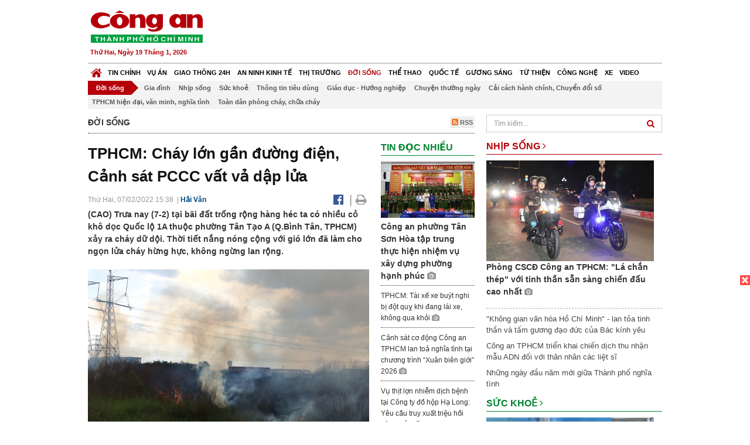

--- FILE ---
content_type: text/html; charset=utf-8
request_url: https://congan.com.vn/doi-song/chay-du-doi-o-bai-co-kho-tan-tao-a-qbinh-tan-canh-sat-pccc-vat-va-dap-lua_126722.html
body_size: 28768
content:


<!DOCTYPE html>
<html xmlns="http://www.w3.org/1999/xhtml">
<head><title>
	TPHCM: Ch&#225;y lớn gần đường điện, Cảnh s&#225;t PCCC vất vả dập lửa
</title>
<!-- common meta tag -->
<meta http-equiv="content-type" content="text/html;charset=UTF-8" />
<meta http-equiv="content-language" itemprop="inLanguage" content="vi-VN" />
<meta name="viewport" content="width=device-width, initial-scale=1.0, user-scalable=yes" />
<!-- mobile web app -->
<meta name="apple-mobile-web-app-capable" content="yes" />
<meta name="apple-mobile-web-app-title" content="congan.com.vn" />
<!-- favi icons -->
<link rel="icon" href="/Sites/CATP/css/icon/favicon.ico" type="image/x-icon" />
<link rel="shortcut icon" href="/Sites/CATP/css/icon/favicon.ico" type="image/x-icon" />
<link rel="shortcut icon" href="/Sites/CATP/css/icon/favicon.ico" type="image/vnd.microsoft.icon" />
<!-- iPad icons -->
<link rel="apple-touch-icon-precomposed" href="/Sites/CATP/css/icon/72x72.png" sizes="72x72" />
<link rel="apple-touch-icon-precomposed" href="/Sites/CATP/css/icon/144x144.png" sizes="144x144" />
<!-- iPhone and iPod touch icons -->
<link rel="apple-touch-icon-precomposed" href="/Sites/CATP/css/icon/57x57.png" sizes="57x57" />
<link rel="apple-touch-icon-precomposed" href="/Sites/CATP/css/icon/114x114.png" sizes="114x114" />
<!-- Nokia Symbian -->
<link rel="nokia-touch-icon" href="/Sites/CATP/css/icon/57x57.png">
<!-- Android icon precomposed so it takes precedence -->
<link rel="apple-touch-icon-precomposed" href="/Sites/CATP/css/icon/114x114.png" sizes="1x1" />
<!-- google plus publisher -->
<link rel="publisher" href="https://plus.google.com/+ConganVnBaoCongAnTPHCM/" />
<!-- author meta tags -->
<meta name="author" itemprop="author" content="congan.com.vn" />
<meta name="copyright" content="Báo Công an Thành Phố Hồ Chí Minh" />
<meta name="webdesign" content="http://vgroup.vn" />
<meta name="robots" content="index,follow,noodp" />
<!-- canonial url -->
<link rel="canonical" href="https://congan.com.vn/doi-song/chay-du-doi-o-bai-co-kho-tan-tao-a-qbinh-tan-canh-sat-pccc-vat-va-dap-lua_126722.html" />
<link rel="alternate" href="https://congan.com.vn/doi-song/chay-du-doi-o-bai-co-kho-tan-tao-a-qbinh-tan-canh-sat-pccc-vat-va-dap-lua_126722.html" hreflang="vi-VN" />
<!-- title & meta tags -->
<meta name="description" itemprop="description" content="(CAO) Trưa nay (7-2) tại b&#227;i đất trống rộng h&#224;ng h&#233;c ta c&#243; nhiều cỏ kh&#244; dọc Quốc lộ 1A thuộc phường T&#226;n Tạo A (Q.B&#236;nh T&#226;n, TPHCM) xảy ra ch&#225;y dữ dội...." />
<meta name="keywords" itemprop="keywords" content=",Đời sống," />
<!-- facebook tag -->
<meta property="fb:pages" content="835437133180903" />
<meta property="fb:app_id" content="989798167762726" /> 
<meta property="og:site_name" content="Báo Công an Thành Phố Hồ Chí Minh" />
<meta property="og:type" content="article" />
<meta property="og:title" itemprop="headline" content="TPHCM: Ch&#225;y lớn gần đường điện, Cảnh s&#225;t PCCC vất vả dập lửa" />    
<meta property="og:url" itemprop="url" content="https://congan.com.vn/doi-song/chay-du-doi-o-bai-co-kho-tan-tao-a-qbinh-tan-canh-sat-pccc-vat-va-dap-lua_126722.html" />
<meta property="og:description" itemprop="description" content="(CAO) Trưa nay (7-2) tại b&#227;i đất trống rộng h&#224;ng h&#233;c ta c&#243; nhiều cỏ kh&#244; dọc Quốc lộ 1A thuộc phường T&#226;n Tạo A (Q.B&#236;nh T&#226;n, TPHCM) xảy ra ch&#225;y dữ dội...." />
<meta property="og:image" itemprop="thumbnailUrl" content="https://cloud.tienlenquyetthang.com/thumbnail/CATP-480-2022-2-7/f73a25d3-2230-4e2a-aeaa-805b5a89528d_2431_1459_28.jpeg" />
<meta property="og:image:alt" itemprop="thumbnailUrl" content="https://cloud.tienlenquyetthang.com/thumbnail/CATP-480-2022-2-7/f73a25d3-2230-4e2a-aeaa-805b5a89528d_2431_1459_28.jpeg" />
<meta property="og:image:width" content="480"/>
<meta property="og:image:height" content="288"/>
<meta property="article:author" content="https://www.facebook.com/BaoConganTP.HCM" />
<meta property="article:section" itemprop="articleSection" content="Đời sống" />

<meta name="pubdate" itemprop="datePublished" content="2022-02-07T15:38+07:00" />
<meta name="lastmod" itemprop="dateModified" content="2022-02-07T22:23+07:00" />

<!-- css -->
<link href="/bundles/catp/css?v=KwDReDyO4l0WGT4hyhRO_kyTgrEv6MU86GP-ucz1FzM1" rel="stylesheet"/>

<!--jquery 1.11-->
<script type="text/javascript" src="/Sites/CATP/js/jquery-1.11.0.min.js"></script>
<script type="application/javascript" src="//anymind360.com/js/4038/ats.js"></script>
<!-- Google tag (gtag.js) -->
<script async src="https://www.googletagmanager.com/gtag/js?id=G-FBXW2J9517"></script>
<script>
  window.dataLayer = window.dataLayer || [];
  function gtag(){dataLayer.push(arguments);}
  gtag('js', new Date());

  gtag('config', 'G-FBXW2J9517');
</script>
<script async src="https://pagead2.googlesyndication.com/pagead/js/adsbygoogle.js?client=ca-pub-5518867561997340"
     crossorigin="anonymous"></script>
<script async src="https://pagead2.googlesyndication.com/pagead/js/adsbygoogle.js?client=ca-pub-1340498828993287"
     crossorigin="anonymous"></script></head>
<body>
    <form method="post" action="./chay-du-doi-o-bai-co-kho-tan-tao-a-qbinh-tan-canh-sat-pccc-vat-va-dap-lua_126722.html" id="frmVCMS" class="mm-slideout mm-page">
<div class="aspNetHidden">
<input type="hidden" name="__VIEWSTATE" id="__VIEWSTATE" value="wcryPvuDsy8Yzeh0YZ9sbzvwgqNlTOLE4v2ZV/8tYINh80P/PDrSB071ZCfZPMq1tgonK5Atyv1tOBPqnBNYQzEicpQuinGCBayuE5gV7soZyHixoKcCjql+bk/EVG4mAnNGiA==" />
</div>

<div class="aspNetHidden">

	<input type="hidden" name="__VIEWSTATEGENERATOR" id="__VIEWSTATEGENERATOR" value="CA0B0334" />
</div>
    <!--Edit Zone-->
    
    <!--End Edit Zone-->

    <!--Header Mobile Advertisement Zone-->
    <div class="adMobileHeader">
        
    </div>
    <!--End Header Mobile Advertisement Zone-->

    <!--Header-->
    <div id="top-header" class="wrap">
        <div class="container-fluid">
            <div class="row">
                <div class="col-sm-4 col-md-3 logo">
                    <!--Logo-->
                    <a title="Báo công an Thành Phố Hồ Chí Minh" href="/">
                        <img alt="Báo công an Thành Phố Hồ Chí Minh" src="/Sites/CATP/css/images/logo.png" /></a>
                    <p class="today fLeft">
                        Thứ Hai, Ngày 19 Tháng 1, 2026
                    </p>
                    <!--End Logo-->
                </div>
                <div class="col-sm-8 col-md-9 banner">
                    <!--Header Advertisement Zone-->
                    
                    <!--End Header Content Zone-->
                </div>
            </div>
        </div>
    </div>
    <!--End Header-->

    <!--Navigation Zone-->
    
<!--Menu Hearder-Destop-->

<div id="menu-new" class="wrap menu">
    <nav class="navbar navbar-default" role="navigation">
        <div class="header-destop">
            <div class="navbar-header">
                <button type="button" class="navbar-toggle collapsed" data-toggle="collapse" data-target="#bs-example-navbar-collapse-1">
                    <span class="sr-only">Toggle navigation</span>
                    <span class="icon-bar"></span>
                    <span class="icon-bar"></span>
                    <span class="icon-bar"></span>
                </button>
                <a class="navbar-brand" href="/" title="Báo Công an Thành Phố Hồ Chí Minh">
                    <img alt="Báo Công an Thành Phố Hồ Chí Minh" src="/Sites/CATP/css/images/icon-home-new.png" width="19" /></a>
            </div>
            <div class="collapse navbar-collapse" id="bs-example-navbar-collapse-1">
                <div class="row menu-main menu-categories">
                    
                            <ul class="nav navbar-nav">
                        
                            <li data-idmenu="21" >
                                <a title="Tin chính" href="/tin-chinh">Tin chính</a>
                            </li>
                        
                            <li data-idmenu="22" >
                                <a title="Vụ án" href="/vu-an">Vụ án</a>
                            </li>
                        
                            <li data-idmenu="25" >
                                <a title="Giao thông 24h" href="/giao-thong-24h">Giao thông 24h</a>
                            </li>
                        
                            <li data-idmenu="124" >
                                <a title="An ninh kinh tế" href="/an-ninh-kinh-te">An ninh kinh tế</a>
                            </li>
                        
                            <li data-idmenu="167" >
                                <a title="Thị trường" href="/thi-truong">Thị trường</a>
                            </li>
                        
                            <li data-idmenu="153" class='active'>
                                <a title="Đời sống" href="/doi-song">Đời sống</a>
                            </li>
                        
                            <li data-idmenu="160" >
                                <a title="Thể thao" href="http://thethao.congan.com.vn/">Thể thao</a>
                            </li>
                        
                            <li data-idmenu="49" >
                                <a title="Quốc tế" href="/quoc-te">Quốc tế</a>
                            </li>
                        
                            <li data-idmenu="50" >
                                <a title="Gương sáng" href="/guong-sang">Gương sáng</a>
                            </li>
                        
                            <li data-idmenu="77" >
                                <a title="Từ thiện" href="/tu-thien">Từ thiện</a>
                            </li>
                        
                            <li data-idmenu="163" >
                                <a title="Công nghệ " href="/cong-nghe">Công nghệ </a>
                            </li>
                        
                            <li data-idmenu="164" >
                                <a title=" Xe" href="/xe"> Xe</a>
                            </li>
                        
                            <li data-idmenu="270" >
                                <a title="Video" href="http://video.congan.com.vn/">Video</a>
                            </li>
                        
                            </ul>
                           
                            <div class="clearfix"></div>
                        
                </div>
                <div id="vcmsLayout_ctl00_Top_Zone_ctl00_pnlSubMenu">
	
                    <div class="row" style="background: #F3F3F3;">
                        <ul class="nav navbar-nav menu-secondary sub-menu">
                            <li data-parentid="" class='menuchildren'>
                                <a title="Đời sống">Đời sống</a>
                            </li>
                            
                                    <li data-parentid="153" class='menuchildren'>
                                        <a title="Gia đình" href="/doi-song/gia-dinh">
                                            Gia đình
                                        </a>
                                    </li>
                                
                                    <li data-parentid="153" class='menuchildren'>
                                        <a title="Nhịp sống" href="/doi-song/nhip-song">
                                            Nhịp sống
                                        </a>
                                    </li>
                                
                                    <li data-parentid="153" class='menuchildren'>
                                        <a title="Sức khoẻ" href="/doi-song/suc-khoe">
                                            Sức khoẻ
                                        </a>
                                    </li>
                                
                                    <li data-parentid="153" class='menuchildren'>
                                        <a title="Thông tin tiêu dùng" href="/doi-song/thong-tin-tieu-dung">
                                            Thông tin tiêu dùng
                                        </a>
                                    </li>
                                
                                    <li data-parentid="153" class='menuchildren'>
                                        <a title="Giáo dục - Hướng nghiệp" href="/doi-song/giao-duc-huong-nghiep">
                                            Giáo dục - Hướng nghiệp
                                        </a>
                                    </li>
                                
                                    <li data-parentid="153" class='menuchildren'>
                                        <a title="Chuyện thường ngày" href="/doi-song/chuyen-thuong-ngay">
                                            Chuyện thường ngày
                                        </a>
                                    </li>
                                
                                    <li data-parentid="153" class='menuchildren'>
                                        <a title="Cải cách hành chính, Chuyển đổi số" href="/doi-song/cai-cach-hanh-chinh-chuyen-doi-so">
                                            Cải cách hành chính, Chuyển đổi số
                                        </a>
                                    </li>
                                
                                    <li data-parentid="153" class='menuchildren'>
                                        <a title="TPHCM hiện đại, văn minh, nghĩa tình" href="/doi-song/tphcm-hien-dai-van-minh-nghia-tinh">
                                            TPHCM hiện đại, văn minh, nghĩa tình
                                        </a>
                                    </li>
                                
                                    <li data-parentid="153" class='menuchildren'>
                                        <a title="Toàn dân phòng cháy, chữa cháy" href="/doi-song/toan-dan-phong-chay-chua-chay">
                                            Toàn dân phòng cháy, chữa cháy
                                        </a>
                                    </li>
                                
                            <div class="clearfix"></div>
                        </ul>
                    </div>
                
</div>
            </div>
        </div>
        <div class="header-mobile">
            <div class="navbar-header" style="width: 100%;">
                <a href="#menu" class="button navbar-toggle collapsed" title="Menu">
                    <span class="sr-only">Toggle navigation</span>
                    <span class="icon-bar"></span>
                    <span class="icon-bar"></span>
                    <span class="icon-bar"></span>
                </a>
                <p>
                    <a title="Báo Công an Thành Phố Hồ Chí Minh" href="/">
                        <img alt="Báo Công an Thành Phố Hồ Chí Minh" src="/Sites/CATP/css/images/logo.png" style="width: 100px"/></a>
                </p>
            </div>
            <div id="menu" class="hidden">
                <div class="row">
                    <ul class="nav navbar-nav ">
                        
                                <div class="mm-search">
                                    <input placeholder="Tìm kiếm" type="text" autocomplete="off">
                                </div>
                                <li>
                                    <a title="Báo Công an Thành Phố Hồ Chí Minh" href="/">Trang chủ</a>
                                </li>
                            
                                <li class=" ">
                                    <a title="Tin chính" href="/tin-chinh">Tin chính</a>
                                    
                                </li>
                            
                                <li class=" ">
                                    <a title="Vụ án" href="/vu-an">Vụ án</a>
                                    
                                </li>
                            
                                <li class=" ">
                                    <a title="Giao thông 24h" href="/giao-thong-24h">Giao thông 24h</a>
                                    
                                </li>
                            
                                <li class=" ">
                                    <a title="An ninh kinh tế" href="/an-ninh-kinh-te">An ninh kinh tế</a>
                                    
                                </li>
                            
                                <li class=" ">
                                    <a title="Thị trường" href="/thi-truong">Thị trường</a>
                                    
                                </li>
                            
                                <li class="mm-selected ">
                                    <a title="Đời sống" href="/doi-song">Đời sống</a>
                                    
                                </li>
                            
                                <li class=" ">
                                    <a title="Thể thao" href="http://thethao.congan.com.vn/">Thể thao</a>
                                    
                                </li>
                            
                                <li class=" ">
                                    <a title="Quốc tế" href="/quoc-te">Quốc tế</a>
                                    
                                </li>
                            
                                <li class=" ">
                                    <a title="Gương sáng" href="/guong-sang">Gương sáng</a>
                                    
                                </li>
                            
                                <li class=" ">
                                    <a title="Từ thiện" href="/tu-thien">Từ thiện</a>
                                    
                                </li>
                            
                                <li class=" ">
                                    <a title="Công nghệ " href="/cong-nghe">Công nghệ </a>
                                    
                                </li>
                            
                                <li class=" ">
                                    <a title=" Xe" href="/xe"> Xe</a>
                                    
                                </li>
                            
                                <li class=" ">
                                    <a title="Video" href="http://video.congan.com.vn/">Video</a>
                                    
                                </li>
                            
                    </ul>
                </div>
            </div>
        </div>
        <script type="text/javascript">
            $(document).ready(function () {
                // init menu
                $('nav#menu').mmenu();
                // check active menu cha khi menu con active
                var id = $(".activeChild").data('parentid');
                $('.menumain li').each(function (index) {
                    if ($(this).data('idmenu') == id) {
                        $(this).addClass('active');
                    }
                });
                // remove counter null
                $('.navbar-toggle').click(function () {
                    $(".mm-counter").each(function () {
                        if ($(this).text() == 0) {
                            $(this).parent().find('.mm-subopen').remove();
                            $(this).remove();
                        }
                        else {
                            $(this).remove();
                        }
                    });
                });
            });
        </script>
    </nav>
</div>
<!--End Menu-Hearder-Destop-->
<div class="clear"></div>

    <!--End Navigation Zone-->

    <!--Content-->
    <div id="content" class="wrap">
        <div class="container-fluid">
            <div class="col-xs-12 col-sm-8 col-md-8 block-left">
                
<div class="col-xs-12 col-sm-12 col-md-12 padding-left-0 padding-right-0">
    <div class="breadcrumb-page">
        <div class="fLeft">
            <h2>Đời sống</h2>
        </div>
         <div class="fRight f18">
            <a class="btn-rss" href="/rss/doi-song" target="_blank">
                <i class="fa fa-rss-square clorOr"></i> RSS
            </a>
        </div>
        <div class="clearfix"></div>
    </div>
</div>
                <div class="clear"></div>
                <div id="blocknew" class="block_home_new">
                    <div class="col-xs-12 col-sm-12 col-md-7 block-list-news-left">
                        <!-- Left Content Zone-->
                        
<div id="vcmsLayout_ctl00_Content_Left_Zone_ctl00_pnlArticleView">
	
    

<link href="/Sites/Common/css/photoswipe.css" rel="stylesheet" type="text/css" />
<link href="/Sites/Common/css/default-skin.css" rel="stylesheet" type="text/css" />
<script src="/Sites/Common/js/photoswipe.min.js" type="text/javascript"></script>
<script src="/Sites/Common/js/photoswipe-ui-default.min.js" type="text/javascript"></script>

<!-- Load Facebook SDK for JavaScript -->
<div id="fb-root"></div>
<script>    (function (d, s, id) {
    var js, fjs = d.getElementsByTagName(s)[0];
    if (d.getElementById(id)) return;
    js = d.createElement(s); js.id = id;
    js.src = "//connect.facebook.net/vi_VN/sdk.js#xfbml=1&version=v2.5&appId=989798167762726";
    fjs.parentNode.insertBefore(js, fjs);
  }(document, 'script', 'facebook-jssdk'));
</script>
<div class="block_news_big">
  <div class="block_news_detail ads-overlay">
    <div class="article_sub_tile">
      <span></span>
    </div>
    <div class="article_tile">
      <h1>TPHCM: Cháy lớn gần đường điện, Cảnh sát PCCC vất vả dập lửa</h1>
    </div>
  </div>
  <div class="block-timer-share ads-overlay">
    <div class="block-time fLeft">
      <p style="white-space: nowrap;">
        Thứ Hai, 07/02/2022 15:38
        &nbsp;|&nbsp;<span style="color:#024b82"><a>Hải Văn</a></span>
      </p>
    </div>
    <div class="icon-share fRight f20">
      <a class="share-facebook" rel="nofollow" target="_blank" title="Chia sẻ bài viết lên facebook"
        href="https://www.facebook.com/sharer/sharer.php?u=http://congan.com.vn/doi-song/chay-du-doi-o-bai-co-kho-tan-tao-a-qbinh-tan-canh-sat-pccc-vat-va-dap-lua_126722.html&amp;display=popup&amp;ref=plugin">
        <i class="fa fa-facebook-official"></i>
      </a>
      <span class="drash_share">|</span>
      <a rel="nofollow" target="_blank" href="/in-bai/chay-du-doi-o-bai-co-kho-tan-tao-a-qbinh-tan-canh-sat-pccc-vat-va-dap-lua_126722.html"
        title="Print"><i class="fa fa-print"></i></a>
    </div>
    <div class="clear"></div>
  </div>
  <div class="block_news_detail block_article_detail">
    <div class="article_head ads-overlay">
      <p>(CAO) Trưa nay (7-2) tại bãi đất trống rộng hàng héc ta có nhiều cỏ khô dọc Quốc lộ 1A thuộc phường Tân Tạo A (Q.Bình Tân, TPHCM) xảy ra cháy dữ dội. Thời tiết nắng nóng cộng với gió lớn đã làm cho ngọn lửa cháy hừng hực, không ngừng lan rộng.</p>
    </div>
    
    <div id="article_content" class="article_content bgClorFFF">
      <a class="wheellink" href="https://congan.com.vn/doi-song/chay-du-doi-o-bai-co-kho-tan-tao-a-qbinh-tan-canh-sat-pccc-vat-va-dap-lua_126722.html" rel="nofollow"></a><div style="margin-bottom:20px;width:100%;"><img alt="" src="http://image.congan.com.vn/thumbnail/CATP-2560-2022-2-7/2b184ca1-1fe7-4a0a-8cff-db5934461279.jpeg" style="width:100%" title="" /></div><div style="margin-bottom:20px;width:100%;"><img alt="" src="http://image.congan.com.vn/thumbnail/CATP-2560-2022-2-7/ad0a6f9e-836c-4190-b99a-8e9a8a4f964d.jpeg" style="width:100%" title="" /></div><div style="margin-bottom:20px;width:100%;"><img alt="" src="http://image.congan.com.vn/thumbnail/CATP-2560-2022-2-7/f73a25d3-2230-4e2a-aeaa-805b5a89528d.jpeg" style="width:100%" title="" /></div><div style="margin-bottom:20px;width:100%;"><img alt="" src="http://image.congan.com.vn/thumbnail/CATP-2560-2022-2-7/e2f89784-68c4-42c9-ac38-bc61e73f94b0.jpeg" style="width:100%" title="" /><div class="d-imgcaption">Đám cháy lan rộng</div></div><p>Lửa cháy lan ra hàng ngàn mét vuông, thiêu rụi nhiều cây cối. Khói bốc cao hàng chục mét, tỏa ra khắp vùng che khuất tầm nhìn gây khó khăn cho người điều khiển phương tiện giao thông.</p><p>Đặc biệt, vụ cháy gần đường dây điện cao thế đã khiến người dân lo sợ.</p><p>Tiếp nhận tin báo, Cảnh sát PCCC nhanh chóng có mặt tiến hành khoanh vùng để dập lửa.</p><div style="margin-bottom:20px;width:100%;"><img alt="" src="http://image.congan.com.vn/thumbnail/CATP-2560-2022-2-7/f91baf46-4ada-4eac-91cf-003b29eca4b1.jpeg" style="width:100%" title="" /></div><div style="margin-bottom:20px;width:100%;"><img alt="" src="http://image.congan.com.vn/thumbnail/CATP-2560-2022-2-7/dd09b0e6-50c5-45f3-b466-b5c49c45abcf.jpeg" style="width:100%" title="" /><div class="d-imgcaption">Cảnh sát PCCC có mặt dập lửa</div></div><div style="margin-bottom:20px;width:100%;"><img alt="" src="http://image.congan.com.vn/thumbnail/CATP-2560-2022-2-7/441c9ca4-23b1-46cd-9cf7-359f14233317.jpeg" style="width:100%" title="" /></div><div style="margin-bottom:20px;width:100%;"><img alt="" src="http://image.congan.com.vn/thumbnail/CATP-2560-2022-2-7/3a5c00eb-4efc-480c-8988-6d6e71d6a26f.jpeg" style="width:100%" title="" /><div class="d-imgcaption">Khói mù mịt trên đường</div></div><p>Đến khoảng 15 giờ 30 cùng ngày, đám cháy đã được khống chế. Rất may không có thiệt hại về người.</p><p>Hiện chưa rõ nguyên nhân dẫn đến vụ cháy, nhưng theo suy đoán của nhiều người, có thể do ai đó đốt rác hoặc vứt tàn thuốc vào cỏ khô khiến lửa cháy lan ra xung quanh.</p><div class="video-center" style="text-align:center;"><iframe allowfullscreen="true" frameborder="0" height="300" mozallowfullscreen="true" src="/Sites/Common/Pages/MediaEmbed.aspx?id=11036&auto=on" style="border: none;" webkitallowfullscreen="true" width="480"></iframe></div>

      <!-- referer url -->
      
      <div class="ads-overlay padT5">
        <div class="article_author col-sm-12 col-md-6 fRight padR0 padB0 marginB0">
          Hải Văn
        </div>
        <div class="col-sm-12 col-md-6 fLeft padL0 padB0 marginB0">
          <div class="fb-like fLeft padR5 padB0" data-href="https://congan.com.vn/doi-song/chay-du-doi-o-bai-co-kho-tan-tao-a-qbinh-tan-canh-sat-pccc-vat-va-dap-lua_126722.html" data-layout="button" data-action="like" data-show-faces="false" data-share="false"></div>
          <div class="fb-share-button fLeft padB0" data-href="https://congan.com.vn/doi-song/chay-du-doi-o-bai-co-kho-tan-tao-a-qbinh-tan-canh-sat-pccc-vat-va-dap-lua_126722.html" data-layout="button_count"></div>
        </div>
        <div class="clear"></div>
      </div>
    </div>

    <!-- ad after content -->
    <div class="ads-web ads-overlay">
      
      
      <div class="clear"></div>
    </div>

    <!-- adv video outstream -->
    
    

    <!-- tag -->
    <div class="article_content ads-overlay padB20">
      <div class="article_tags">
        <i class="fa fa-tags"></i><strong>Từ Khóa</strong>
        
      </div>
    </div>

    <!-- video adsense -->
    <div class="ads-overlay">
      
<!-- css -->
<link href="/Sites/Common/VGPlayer/css/video-js.css" type="text/css" rel="stylesheet" />
<link href="/Sites/Common/VGPlayer/css/videojs.ads.css" type="text/css" rel="stylesheet" />
<link href="/Sites/Common/VGPlayer/css/videojs.ima.css" type="text/css" rel="stylesheet" />
<link href="/Sites/Common/VGPlayer/css/style.css" type="text/css" rel="stylesheet" />

<div id="video-adsense">
    <div id="video-wrapper">
        <div id="video-container">
            <video id="catp-player" class="video-js vjs-default-skin vjs-big-play-centered"controls preload="auto" poster="https://cloud.tienlenquyetthang.com/thumbnail/CATP-480-2025-12-11/z7317105019968-b764a312c34fdaa666d5e326ac36b0fd_874_525_242.jpg" data-setup="{}">
                <source src="https://cloud.tienlenquyetthang.com/Sites/CATP/Storage/Media/2025/12/11/7316698046495_20251211205001.mp4" type='video/mp4'>
            </video>
        </div>
        <div id="video-overlay">
            <div id="video-overlay-banner">
                <div id="btn-close-pre-roll" onclick="closePreRoll();"></div>
                <div id="btn-close-post-roll" onclick="closePostRoll();"></div>
                <script async src="//pagead2.googlesyndication.com/pagead/js/adsbygoogle.js"></script>
                <!-- CAO_NEWS_300_250_VIDEO -->
                <ins class="adsbygoogle"
                     style="display:inline-block;width:300px;height:250px"
                     data-ad-client="ca-pub-1340498828993287"
                     data-ad-slot="3969392658"></ins>
                <script>
                    (adsbygoogle = window.adsbygoogle || []).push({});
                </script>
            </div>
        </div>
        <div id="button-overlay">
            <input id="btnSkipAd" type="button" onclick="skipAd()" value=" Skip Ad >> "/>
        </div>
    </div>
    <div id="video-title">
        <a href="/giao-thong-24h/phan-no-voi-doi-tuong-vi-pham-day-can-bo-csgt-vao-dau-xe-tai-dang-lao-den_186762.html">
            Phẫn nộ với đối tượng vi phạm, đẩy c&#225;n bộ CSGT v&#224;o đầu xe tải đang lao đến
        </a>
    </div>
</div>
<input type="hidden" id="hidVastTagPC" value="https://googleads.g.doubleclick.net/pagead/ads?ad_type=video_text_image&client=ca-video-pub-1340498828993287&description_url=http%3A%2F%2Fcongan.com.vn&channel=8424723850&videoad_start_delay=5000&hl=vi" />
<input type="hidden" id="hidVastTagMobile" value="https://googleads.g.doubleclick.net/pagead/ads?ad_type=video_text_image&client=ca-video-pub-1340498828993287&description_url=http%3A%2F%2Fcongan.com.vn&channel=8424723850&videoad_start_delay=5000&hl=vi" />
<!-- js -->
<script src="/Sites/Common/VGPlayer/js/video.js" type="text/javascript"></script>
<script src="//imasdk.googleapis.com/js/sdkloader/ima3.js" type="text/javascript"></script>
<script src="/Sites/Common/VGPlayer/js/videojs.ads.js" type="text/javascript"></script>
<script src="/Sites/Common/VGPlayer/js/videojs.ima.js" type="text/javascript"></script>
<script src="/Sites/Common/VGPlayer/js/ads.js" type="text/javascript"></script>
    
<script type="text/javascript">
    var ads = new Ads('catp-player', true);
    function closePreRoll() {
        ads.adsPreRollClosed();
    }
    function closePostRoll() {
        ads.adsPostRollClosed();
    }
    function skipAd() {
        ads.adsSkipped();
    }
</script>




    </div>
  </div>

  <!-- comment -->
  <div class="block-detail ads-overlay padT20 padB20" style="border: none;">
    <h4 class="padT0 marginT0">Bình luận (0)</h4>
    <div class="row">
      <div class="col-sm-12 col-md-12">
        <div class="form-group">
          <textarea id="txtCommentContent" class="form-control" rows="2" placeholder="Nội dung bình luận"></textarea>
        </div>
      </div>
      <div class="col-xs-6 pull-right">
        <button type="button" id="postComment" class="btn btn-default btn-sent-comment fRight" onclick="prepareSubmitComment('','')" data-toggle="modal" data-target="#commentModal">
          <strong>GỬI</strong></button>
      </div>
    </div>
    
  </div>
  <div class="modal fade" id="commentModal" tabindex="-1" role="dialog" aria-hidden="true">
    <div class="modal-dialog">
      <div class="modal-content">
        <div class="modal-header">
          <button type="button" class="close" data-dismiss="modal"><span aria-hidden="true">&times;</span><span class="sr-only">Close</span></button>
          <strong class="modal-title f18">Thông tin bạn đọc</strong>
        </div>
        <div class="modal-body">
          <div class="row">
            <div class="col-xs-12">
              <div class="form-group">
                <input id="txtFullName" type="text" name="fullname" class="form-control name" placeholder="Họ và tên" maxlength="256" />
              </div>
            </div>
            <div class="col-xs-12">
              <div class="form-group">
                <input id="txtEmail" type="text" name="email" class="form-control email" placeholder="Email" maxlength="256" />
              </div>
            </div>
            <div class="col-xs-6">
              <div class="form-group">
                <input id="txtCaptcha" type="text" class="form-control" placeholder="Mã xác nhận" maxlength="256" />
              </div>
            </div>
            <div class="col-xs-6">
              <div class="form-group">
                <img id="imgCaptcha" src="/Sites/Common/Pages/CaptchaImg.aspx" class="imgCaptcha fLeft" alt="Mã xác nhận" />
              </div>
            </div>
            <div class="col-xs-6 col-xs-offset-3">
              <div class="form-group">
                <button type="button" id="btnSubmitComment" onclick="submitComment();" class="btn btn-default btn-sent-comment-modal">Gửi bình luận</button>
              </div>
            </div>
          </div>
        </div>
      </div>
    </div>
  </div>

  <!-- others news -->
  <div class="block-detail ads-overlay">
    <div class="box-related-news">
      <div class="title-box">
        TIN KHÁC
      </div>
      <div class="list-related">
        
            <ul>
          
            <li class="col-xs-4 related-news"><a href="/doi-song/tphcm-du-kien-ngay-142-hoc-sinh-tat-ca-cac-cap-den-truong-hoc-truc-tiep_126713.html">
              <img src="https://cloud.tienlenquyetthang.com/thumbnail/CATP-150-2022-2-6/hoc-sinh-tieu-hoc-di-hoc-truc-tiep-sau-dich-covid-19_337_202_242.jpg"
                title="TPHCM: Dự kiến ng&#224;y 14/2, học sinh tất cả c&#225;c cấp đến trường học trực tiếp" alt="TPHCM: Dự kiến ng&#224;y 14/2, học sinh tất cả c&#225;c cấp đến trường học trực tiếp" style="width: 100%;" />
            </a><a href="/doi-song/tphcm-du-kien-ngay-142-hoc-sinh-tat-ca-cac-cap-den-truong-hoc-truc-tiep_126713.html">
              TPHCM: Dự kiến ngày 14/2, học sinh tất cả các cấp đến trường học trực tiếp
            </a>
               <i class="fa fa-camera clor9"></i>
            </li>
          
            <li class="col-xs-4 related-news"><a href="/doi-song/vinh-biet-thuong-ta-nha-bao-nguyen-tuan-hai_126711.html">
              <img src="https://cloud.tienlenquyetthang.com/thumbnail/CATP-150-2022-2-7/trung-ta-nguyen-tuan-hai-trao-qua-cho-nguoi-dan_2580_1548_985.jpg"
                title="Vĩnh biệt Thượng t&#225;, nh&#224; b&#225;o Nguyễn Tuấn Hải" alt="Vĩnh biệt Thượng t&#225;, nh&#224; b&#225;o Nguyễn Tuấn Hải" style="width: 100%;" />
            </a><a href="/doi-song/vinh-biet-thuong-ta-nha-bao-nguyen-tuan-hai_126711.html">
              Vĩnh biệt Thượng tá, nhà báo Nguyễn Tuấn Hải
            </a>
               <i class="fa fa-camera clor9"></i>
            </li>
          
            <li class="col-xs-4 related-news"><a href="/van-hoa-giai-tri/man-nhan-le-khai-an-tai-kinh-thanh-hue_126710.html">
              <img src="https://cloud.tienlenquyetthang.com/thumbnail/CATP-150-2022-2-7/cao-6-con-an-duoc-treo-trong-tet-den-ngay-ha-xuong_709_425_289.jpg"
                title="Độc đ&#225;o lễ khai ấn ‘Cung ch&#250;c t&#226;n xu&#226;n’ tại Kinh th&#224;nh Huế" alt="Độc đ&#225;o lễ khai ấn ‘Cung ch&#250;c t&#226;n xu&#226;n’ tại Kinh th&#224;nh Huế" style="width: 100%;" />
            </a><a href="/van-hoa-giai-tri/man-nhan-le-khai-an-tai-kinh-thanh-hue_126710.html">
              Độc đáo lễ khai ấn ‘Cung chúc tân xuân’ tại Kinh thành Huế
            </a>
               <i class="fa fa-camera clor9"></i>
            </li>
          
            </ul>
                        <div class="related-seperator"></div>
          
        <div class="list-news-order">
          
              <ul class="list-article">
            
              <li>
                <a title="Ấn tượng triển l&#227;m Phật gi&#225;o, thu h&#250;t du kh&#225;ch đến N&#250;i B&#224; T&#226;y Ninh" href="/van-hoa-giai-tri/ruc-ro-sac-hoa-an-tuong-trien-lam-phat-giao-nui-ba-tay-ninh-boi-thu-khach-tet-nham-dan_126709.html">
                  Ấn tượng triển lãm Phật giáo, thu hút du khách đến Núi Bà Tây Ninh</a> <i style="color: #aaa;">(07/02)</i>
              </li>
            
              <li>
                <a title="X&#226;m nhập mặn ở Đồng bằng s&#244;ng Cửu Long dự b&#225;o tiếp tục gia tăng" href="/tin-chinh/xam-nhap-man-o-dong-bang-song-cuu-long-du-bao-tiep-tuc-gia-tang_126708.html">
                  Xâm nhập mặn ở Đồng bằng sông Cửu Long dự báo tiếp tục gia tăng</a> <i style="color: #aaa;">(07/02)</i>
              </li>
            
              <li>
                <a title="TIN BUỒN" href="/doi-song/tin-buon_126703.html">
                  TIN BUỒN</a> <i style="color: #aaa;">(06/02)</i>
              </li>
            
              <li>
                <a title="Ph&#225;t nước, khăn lạnh, sữa miễn ph&#237; cho người d&#226;n quay lại TPHCM" href="/guong-sang/nhom-tinh-nguyen-phat-nuoc-khan-lanh-sua-cho-nguoi-tu-que-len-tphcm_126699.html">
                  Phát nước, khăn lạnh, sữa miễn phí cho người dân quay lại TPHCM</a> <i style="color: #aaa;">(06/02)</i>
              </li>
            
              <li>
                <a title="Thanh ni&#234;n tử vong dưới mương nước v&#236; muốn tho&#225;t khỏi cuộc ẩu đả" href="/doi-song/mot-thanh-nien-tu-vong-duoi-muong-nuoc-vi-muon-chay-thoat-cuoc-au-da_126698.html">
                  Thanh niên tử vong dưới mương nước vì muốn thoát khỏi cuộc ẩu đả</a> <i style="color: #aaa;">(06/02)</i>
              </li>
            
              <li>
                <a title="C&#244;ng an TPHCM: Mang đến c&#225;i Tết b&#236;nh an, trọn vẹn cho người d&#226;n!" href="/tin-chinh/gop-phan-mang-den-mot-mua-tet-binh-an-tron-ven-cho-nguoi-dan_126696.html">
                  Công an TPHCM: Mang đến cái Tết bình an, trọn vẹn cho người dân!</a> <i style="color: #aaa;">(06/02)</i>
              </li>
            
              <li>
                <a title="Du kh&#225;ch nườm nượp đến Huế, nhiều cơ sở lưu tr&#250; &#39;ch&#225;y&#39; ph&#242;ng" href="/thi-truong/du-khach-nuom-nuop-den-hue-nhieu-co-so-luu-tru-chay-phong_126697.html">
                  Du khách nườm nượp đến Huế, nhiều cơ sở lưu trú 'cháy' phòng</a> <i style="color: #aaa;">(06/02)</i>
              </li>
            
              <li>
                <a title="Học sinh tiểu học tại TPHCM đi học trực tiếp tr&#234;n tinh thần tự nguyện" href="/doi-song/hoc-sinh-tieu-hoc-tai-tphcm-di-hoc-truc-tiep-tren-tinh-than-tu-nguyen_126686.html">
                  Học sinh tiểu học tại TPHCM đi học trực tiếp trên tinh thần tự nguyện</a> <i style="color: #aaa;">(06/02)</i>
              </li>
            
              <li>
                <a title="Mua 21,9 triệu liều vaccine Pfizer cho trẻ 5-12 tuổi" href="/tin-chinh/mua-219-trieu-lieu-vaccine-pfizer-cho-tre-5-12-tuoi_126680.html">
                  Mua 21,9 triệu liều vaccine Pfizer cho trẻ 5-12 tuổi</a> <i style="color: #aaa;">(05/02)</i>
              </li>
            
              <li>
                <a title="Chiến sỹ C&#244;ng an trao trả t&#224;i sản cho người d&#226;n đ&#225;nh rơi khi du xu&#226;n" href="/guong-sang/chien-sy-cong-an-trao-tra-tai-san-cho-nguoi-dan-danh-roi-khi-du-xuan_126684.html">
                  Chiến sỹ Công an trao trả tài sản cho người dân đánh rơi khi du xuân</a> <i style="color: #aaa;">(05/02)</i>
              </li>
            
              </ul>
            
        </div>
        <div class="clear"></div>
      </div>
    </div>
  </div>
</div>

<!-- ad below responsive -->


<!-- ad inner content -->
<div id="ad-content-1-web" class="ads-web ads-overlay">
  
  <div class="clear"></div>
</div>
<div id="ad-content-2-web" class="ads-web ads-overlay">
  
  <div class="clear"></div>
</div>
<div id="ad-content-1-mobile" class="ads-mobile ads-overlay">
  
  <div class="clear"></div>
</div>
<div id="ad-content-2-mobile" class="ads-mobile ads-overlay">
  
  <div class="clear"></div>
</div>

<!-- render ad -->
<script type="text/javascript">
  $(document).ready(function() {
    var isMobile = 'False'.toLowerCase() === 'true';

    if (isMobile) {
      // check content more than 1 paragraph
      if ($('#article_content p').length > 1) {
        console.log('1');
        $('#ad-content-1-mobile').insertBefore($('#article_content p').get(1));
      }

      // check content more than 5 paragraph
      if ($('#article_content p').length > 5) {
        console.log('5');
        $('#ad-content-2-mobile').insertBefore($('#article_content p').get(5));
      }

      // check content more than 4 paragraph
      if ($('#article_content p').length > 4) {
        // init window width, height
        var width = $(window).width();
        var height = $(window).height();

        // init left position
        var left = width < 330 ? 10 : 15;

        // init object
        var adResponsive = $('#adBannerUnderContent');
        adResponsive.css('width', width - 2 * left);
        adResponsive.css('height', height);
        adResponsive.css('left', left);

        // init view element
        var div = $('<div>');
        div.css('width', width);
        div.css('height', height);
        div.css('position', 'relative');
        div.css('z-index', '0');

        // get third param
        var param = $('#article_content p').get(3);

        // insert div view into content
        div.insertBefore(param);

        // scroll
        $(window).scroll(function () {
          if ($(window).scrollTop() + height >= div.offset().top || $(window).scrollTop() - height <= div.offset().top) {
            // display ad
            adResponsive.css('display', 'block');
            $('.block_article_detail').css('background', 'none');
          }
          if ($(window).scrollTop() + height < div.offset().top || $(window).scrollTop() - height > div.offset().top) {
            // hide ad
            adResponsive.css('display', 'none');
            $('.block_article_detail').css('background-color', '#fff');
          }
        });
      }

    } else {
      // check content more than 1 paragraph
      if ($('#article_content p').length > 1) {
        $('#ad-content-1-web').insertBefore($('#article_content p').get(1));
      }

      // check content more than 5 paragraph
      if ($('#article_content p').length > 4) {
        $('#ad-content-2-web').insertBefore($('#article_content p').get(4));
      }

    }
  });
</script>

<!-- gallery -->
<div class="pswp" tabindex="-1" role="dialog" aria-hidden="true">
  <div class="pswp__bg">
  </div>
  <div class="pswp__scroll-wrap">
    <div class="pswp__container">
      <div class="pswp__item">
      </div>
      <div class="pswp__item">
      </div>
      <div class="pswp__item">
      </div>
    </div>
    <div class="pswp__ui pswp__ui--fit">
      <div class="pswp__top-bar">
        <div class="pswp__counter">
        </div>
        <button type="button" class="pswp__button pswp__button--close" title="Đóng (Esc)">
        </button>
        <button type="button" class="pswp__button pswp__button--share" title="Chia sẻ">
        </button>
        <button type="button" class="pswp__button pswp__button--fs" title="Toàn màn hình">
        </button>
        <button type="button" class="pswp__button pswp__button--zoom" title="Phóng to / Thu nhỏ">
        </button>
        <div class="pswp__preloader">
          <div class="pswp__preloader__icn">
            <div class="pswp__preloader__cut">
              <div class="pswp__preloader__donut">
              </div>
            </div>
          </div>
        </div>
      </div>
      <div class="pswp__share-modal pswp__share-modal--hidden pswp__single-tap">
        <div class="pswp__share-tooltip">
        </div>
      </div>
      <button type="button" class="pswp__button pswp__button--arrow--left" title="Xem ảnh trước">
      </button>
      <button type="button" class="pswp__button pswp__button--arrow--right" title="Xem ảnh tiếp theo">
      </button>
      <div class="pswp__caption">
        <div class="pswp__caption__center">
        </div>
      </div>
    </div>
  </div>
</div>
<script type="text/javascript">
  var initPhotoSwipeFromDOM = function (gallerySelector) {
    // parse slide data (url, title, size ...) from DOM elements 
    // (children of gallerySelector)
    var parseThumbnailElements = function (el) {
      var thumbElements = el.childNodes,
        numNodes = thumbElements.length,
        items = [],
        figureEl,
        linkEl,
        size,
        item;
      for (var i = 0; i < numNodes; i++) {
        figureEl = thumbElements[i]; // <figure> element
        // include only element nodes 
        if (figureEl.nodeType !== 1) {
          continue;
        }
        linkEl = figureEl.children[0]; // <a> element
        size = linkEl.getAttribute('data-size').split('x');
        // create slide object
        item = {
          src: linkEl.getAttribute('href'),
          w: parseInt(size[0], 10),
          h: parseInt(size[1], 10)
        };
        if (figureEl.children.length > 1) {
          // <figcaption> content
          item.title = figureEl.children[1].innerHTML;
        }
        if (linkEl.children.length > 0) {
          // <img> thumbnail element, retrieving thumbnail url
          item.msrc = linkEl.children[0].getAttribute('src');
        }
        item.el = figureEl; // save link to element for getThumbBoundsFn
        items.push(item);
      }
      return items;
    };
    // find nearest parent element
    var closest = function closest(el, fn) {
      return el && (fn(el) ? el : closest(el.parentNode, fn));
    };
    // triggers when user clicks on thumbnail
    var onThumbnailsClick = function (e) {
      e = e || window.event;
      e.preventDefault ? e.preventDefault() : e.returnValue = false;
      var eTarget = e.target || e.srcElement;
      // find root element of slide
      var clickedListItem = closest(eTarget, function (el) {
        return (el.tagName && el.tagName.toUpperCase() === 'FIGURE');
      });
      if (!clickedListItem) {
        return;
      }
      // find index of clicked item by looping through all child nodes
      // alternatively, you may define index via data- attribute
      var clickedGallery = clickedListItem.parentNode,
        childNodes = clickedListItem.parentNode.childNodes,
        numChildNodes = childNodes.length,
        nodeIndex = 0,
        index;
      for (var i = 0; i < numChildNodes; i++) {
        if (childNodes[i].nodeType !== 1) {
          continue;
        }
        if (childNodes[i] === clickedListItem) {
          index = nodeIndex;
          break;
        }
        nodeIndex++;
      }
      if (index >= 0) {
        // open PhotoSwipe if valid index found
        openPhotoSwipe(index, clickedGallery);
      }
      return false;
    };
    // parse picture index and gallery index from URL (#&pid=1&gid=2)
    var photoswipeParseHash = function () {
      var hash = window.location.hash.substring(1),
        params = {};

      if (hash.length < 5) {
        return params;
      }
      var vars = hash.split('&');
      for (var i = 0; i < vars.length; i++) {
        if (!vars[i]) {
          continue;
        }
        var pair = vars[i].split('=');
        if (pair.length < 2) {
          continue;
        }
        params[pair[0]] = pair[1];
      }

      if (params.gid) {
        params.gid = parseInt(params.gid, 10);
      }

      return params;
    };
    var openPhotoSwipe = function (index, galleryElement, disableAnimation, fromURL) {
      var pswpElement = document.querySelectorAll('.pswp')[0],
        gallery,
        options,
        items;
      items = parseThumbnailElements(galleryElement);
      // define options (if needed)
      options = {
        // define gallery index (for URL)
        galleryUID: galleryElement.getAttribute('data-pswp-uid'),

        getThumbBoundsFn: function (index) {
          // See Options -> getThumbBoundsFn section of documentation for more info
          var thumbnail = items[index].el.getElementsByTagName('img')[0], // find thumbnail
            pageYScroll = window.pageYOffset || document.documentElement.scrollTop,
            rect = thumbnail.getBoundingClientRect();
          return { x: rect.left, y: rect.top + pageYScroll, w: rect.width };
        }
      };
      // PhotoSwipe opened from URL
      if (fromURL) {
        if (options.galleryPIDs) {
          for (var j = 0; j < items.length; j++) {
            if (items[j].pid == index) {
              options.index = j;
              break;
            }
          }
        } else {
          // in URL indexes start from 1
          options.index = parseInt(index, 10) - 1;
        }
      } else {
        options.index = parseInt(index, 10);
      }
      // exit if index not found
      if (isNaN(options.index)) {
        return;
      }
      if (disableAnimation) {
        options.showAnimationDuration = 0;
      }
      // Pass data to PhotoSwipe and initialize it
      gallery = new PhotoSwipe(pswpElement, PhotoSwipeUI_Default, items, options);
      gallery.init();
    };
    // loop through all gallery elements and bind events
    var galleryElements = document.querySelectorAll(gallerySelector);
    for (var i = 0, l = galleryElements.length; i < l; i++) {
      galleryElements[i].setAttribute('data-pswp-uid', i + 1);
      galleryElements[i].onclick = onThumbnailsClick;
    }
    // Parse URL and open gallery if it contains #&pid=3&gid=1
    var hashData = photoswipeParseHash();
    if (hashData.pid && hashData.gid) {
      openPhotoSwipe(hashData.pid, galleryElements[hashData.gid - 1], true, true);
    }
  };
  // execute above function
  initPhotoSwipeFromDOM('.image-gallery');
</script>
<!-- end gallery -->

<script type="text/javascript">
  var articleId = 126722;
  var commentParentId = "";
  var commentContent = "";

  function toggleComments() {
    if ($("#comments").css("display") == "none")
      $("#comments").css("display", "block");
    else
      $("#comments").css("display", "none");
  }

  function toggleReplyForm(commentId) {
    var replyForm = $("#replyForm" + commentId);
    var parentId = replyForm.attr("name");
    // add html content
    if (replyForm.html() == "") {
      var html = "<div class=\"row\">" +
        "<div class=\"col-sm-12 col-md-12\">" +
        "<div class=\"form-group\">" +
        "<textarea id=\"txtCommentContent" + commentId + "\" class=\"form-control\" rows=\"2\" placeholder=\"Nội dung bình luận\" maxlength=\"4000\"></textarea>" +
        "</div>" +
        "</div>" +
        "<div class=\"col-xs-6 pull-right\">" +
        "<button type=\"button\" id=\"postComment" + commentId + "\" class=\"btn btn-default btn-sent-comment\" onclick=\"prepareSubmitComment(" + commentId + "," + parentId + ")\" data-toggle=\"modal\" data-target=\"#commentModal\">" +
        "<strong>GỬI</strong></button>" +
        "<button type=\"button\" id=\"toggleReplyForm" + commentId + "\" class=\"btn btn-default btn-close-comment-form\" onclick=\"toggleReplyForm(" + commentId + ");\"><strong>ĐÓNG</strong></button>" +
        "</div>" +
        "</div>";
      replyForm.html(html);
    }
    // hide/display form
    if (replyForm.css("display") == "none")
      replyForm.css("display", "block");
    else
      replyForm.css("display", "none");
  }

  function prepareSubmitComment(commentId, parentId) {
    commentContent = $("#txtCommentContent" + commentId).val();
    if (parentId != null && parentId != "")
      commentParentId = parentId;
  }

  function submitComment() {
    if (commentContent == "" || commentContent == 'Vui lòng gõ tiếng Việt có dấu') {
      alert("Yêu cầu nhập nội dung");
      return;
    }
    var fullName = $("#txtFullName").val().trim();
    if (fullName == "") {
      alert("Yêu cầu nhập họ tên");
      $("#txtFullName").focus();
      return;
    }
    var email = $("#txtEmail").val().trim();
    if (email == "") {
      alert("Yêu cầu nhập địa chỉ email");
      $("#txtEmail").focus();
      return;
    } else if (!/^([a-zA-Z0-9_.-])+@(([a-zA-Z0-9-])+.)+([a-zA-Z0-9]{2,4})+$/.test(email)) {
      alert("Địa chỉ email không đúng định dạng(vd: ten_ban@yahoo.com)");
      $("#txtEmail").focus();
      return;
    }
    var captcha = $("#txtCaptcha").val().trim();
    if (captcha == "") {
      alert("Yêu cầu nhập mã xác nhận");
      $("#txtCaptcha").focus();
      return;
    }
    $.ajax({
      type: "POST",
      url: location.protocol + "//" + location.host + "/Sites/CATP/Services/Comment.aspx?",
      data: { a: "postcomment", content: commentContent, user: fullName, email: email, captcha: captcha, targetId: articleId, parentId: commentParentId },
      dataType: "json",
      beforeSend: function () {
        $("#btnSubmitComment").attr('disabled', 'disabled');
      },
      success: function (data) {
        $("#btnSubmitComment").removeAttr('disabled');
        if (data.IsSuccess) {
          alert(data.Message);
          resetComment();
          $('#commentModal').modal('toggle');
        } else {
          alert(data.Message);
          resetCaptcha();
        }
      },
      error: function () {
        $("#btnSubmitComment").removeAttr('disabled');
        alert("Có lỗi xảy ra trong quá trình gửi, hay thử lại!");
        resetCaptcha();
      }
    });
  }

  function resetComment() {
    $(".form-control").val("");
    $(".form-comment").css("display", "none");
    resetCaptcha();
  }

  function resetCaptcha() {
    var code = Math.random();
    $("#imgCaptcha").attr("src", "/Sites/Common/Pages/CaptchaImg.aspx?ref=" + code);
  }

  function likeComment(id) {
    var $btn = $("#comment" + id);
    $.ajax({
      type: "POST",
      url: location.protocol + "//" + location.host + "/Sites/CATP/Services/Comment.aspx?",
      data: "a=likecomment&commentId=" + id,
      beforeSend: function () {
        $btn.css("color", "#B8B8B8");
        $btn.css("cursor", "auto");
        $btn.unbind("click");
      },
      success: function (res) {
        if (res == 1) {
          var currentLike = parseInt($("#likeComment" + id).text(), 0) + 1;
          $("#likeComment" + id).text(currentLike);
        } else {
          alert("Bạn không được phép thích bình luận này nữa!");
        }
      }
    });
  }

  function iframeResize() {
    $('.content-news-detail iframe').each(function (index, item) {
      var currentH = $(item).attr("height");
      var currentw = $(item).attr("width");
      var rate = currentw / currentH;
      var newH = $(item).width() / rate;
      $(item).height(newH);
    });
  }

  var pageIndex = 2;
  $("#btnViewMore").click(function () {
    $.ajax({
      type: "POST",
      url: location.protocol + "//" + location.host + "/Sites/CATP/Services/Comment.aspx?",
      data: "a=viewmore&articleId=" + articleId + "&pageIndex=" + pageIndex,
      beforeSend: function () {
        $("#btnViewMore").attr('disabled', 'disabled');
      },
      success: function (res) {
        var result = JSON.parse(res);
        var htmlComment = ' ';
        $.each(result.Data, function (i, comment) {
          htmlComment += '<div class="row-comment">';
          htmlComment += '<div class="comment-item comment-main" id="comment-item" data-commentchiren="" data-id="' + comment.Id + '">';
          htmlComment += '<p>' + comment.Content + '</p>';
          htmlComment += '<span class="author">' + comment.User + '</span>' +
            '<span>-</span>' +
            '<span class="time">' + comment.CreatedDate + '</span>' +
            '<span class="pull-right actions ">' +
            '<a class="reply" data-id="' + comment.TargetId + '" href="javascript:;"  onclick="bindReplyBox(this);">' +
            '<span class="fa fa-comment"></span> Trả lời</a> | ' +
            '<span class="likeComment" onclick="likeComment(this);"  data-count="' + comment.VoteCount + '" data-user="' + comment.Id + '">' +
            '<span class="fa fa-thumbs-o-up"></span>Thích</span>' +
            '<span>•</span>' +
            '<span class="like-count">' + comment.VoteCount + '</span>' +
            '</span>' +
            '<div class="row reply-comment"></div>';

          if (comment.ChildComments != null) {
            $.each(comment.ChildComments, function (j, childComment) {
              htmlComment +=
                '<div class="comment-item" style="width: 90%; float: right" data-id="' + childComment.Id + '"> ' +
                '<p>' + childComment.Content + '</p>' +
                '<span class="author">' + childComment.User + '</span>' +
                '<span>-</span> ' +
                '<span class="time">' + childComment.CreatedDate + '</span>' +
                '<span class="pull-right actions ">' +
                '<a class="reply" data-id="' + childComment.TargetId + '" href="javascript:;" onclick="bindReplyBox(this)">' +
                '<span class="fa fa-comment"> Trả lời</span> ' +
                '</a>' +
                '<span> | </span>' +
                '<span onclick="likeComment(this);" class="likeComment" data-count="' + childComment.VoteCount + '" data-user="' + childComment.Id + '"> ' +
                '<span class="fa fa-thumbs-o-up"> Thích</span>' +
                '</span>' +
                '<span> • </span> ' +
                '<span class="like-count">' + childComment.VoteCount + '</span>' +
                '</span>' +
                '<div class="row reply-comment"></div>' +
                '</div>';
            });
          }
          htmlComment += '</div>';
          htmlComment += '<div class="clear"></div>';
          htmlComment += '</div>';
        });
        $(".commemts").append(htmlComment);
        if (pageIndex >= result.TotalPage) {
          $("#btnViewMore").hide();
        } else {
          $("#btnViewMore").removeAttr('disabled');
        }
        pageIndex++;
      }

    });
  });

  $(document).ready(function () {
    if ($("#comment-item").data("commentchiren") != '') {
      $("#comment-item").css("display", "none");
    }
    $('.content-news-detail table').addClass("table").css("width", "auto");
    iframeResize();
    $(window).resize(function () {
      iframeResize();
    });
  });
</script>

<!-- google plus platform -->
<script type="text/javascript">
  var commentParentId = "";
  var commentContent = "";

  $(document).ready(function () {
    if ($("#comment-item").data("commentchiren") != '') {
      $("#comment-item").css("display", "none");
    }
    $('.content-news-detail table').addClass("table").css("width", "auto");
    iframeResize();
    $(window).resize(function () {
      iframeResize();
    });
  });

  function toggleComments() {
    if ($("#comments").css("display") == "none")
      $("#comments").css("display", "block");
    else
      $("#comments").css("display", "none");
  }

  function toggleReplyForm(commentId) {
    var replyForm = $("#replyForm" + commentId);
    var parentId = replyForm.attr("name");
    // add html content
    if (replyForm.html() == "") {
      var html = "<div class=\"row\">" +
        "<div class=\"col-sm-12 col-md-12\">" +
        "<div class=\"form-group\">" +
        "<textarea id=\"txtCommentContent" + commentId + "\" class=\"form-control\" rows=\"2\" placeholder=\"Nội dung bình luận\" maxlength=\"4000\"></textarea>" +
        "</div>" +
        "</div>" +
        "<div class=\"col-xs-6 pull-right\">" +
        "<button type=\"button\" id=\"postComment" + commentId + "\" class=\"btn btn-default btn-sent-comment\" onclick=\"prepareSubmitComment(" + commentId + "," + parentId + ")\" data-toggle=\"modal\" data-target=\"#commentModal\">" +
        "<strong>GỬI</strong></button>" +
        "<button type=\"button\" id=\"toggleReplyForm" + commentId + "\" class=\"btn btn-default btn-close-comment-form\" onclick=\"toggleReplyForm(" + commentId + ");\"><strong>ĐÓNG</strong></button>" +
        "</div>" +
        "</div>";
      replyForm.html(html);
    }
    // hide/display form
    if (replyForm.css("display") == "none")
      replyForm.css("display", "block");
    else
      replyForm.css("display", "none");
  }

  function prepareSubmitComment(commentId, parentId) {
    commentContent = $("#txtCommentContent" + commentId).val();
    if (parentId != null && parentId != "")
      commentParentId = parentId;
  }

  function submitComment() {
    if (commentContent == "" || commentContent == 'Vui lòng gõ tiếng Việt có dấu') {
      alert("Yêu cầu nhập nội dung");
      return;
    }
    var fullName = $("#txtFullName").val().trim();
    if (fullName == "") {
      alert("Yêu cầu nhập họ tên");
      $("#txtFullName").focus();
      return;
    }
    var email = $("#txtEmail").val().trim();
    if (email == "") {
      alert("Yêu cầu nhập địa chỉ email");
      $("#txtEmail").focus();
      return;
    } else if (!/^([a-zA-Z0-9_.-])+@(([a-zA-Z0-9-])+.)+([a-zA-Z0-9]{2,4})+$/.test(email)) {
      alert("Địa chỉ email không đúng định dạng(vd: ten_ban@yahoo.com)");
      $("#txtEmail").focus();
      return;
    }
    var captcha = $("#txtCaptcha").val().trim();
    if (captcha == "") {
      alert("Yêu cầu nhập mã xác nhận");
      $("#txtCaptcha").focus();
      return;
    }
    $.ajax({
      type: "POST",
      url: location.protocol + "//" + location.host + "/Sites/CATP/Services/Comment.aspx?",
      data: { a: "postcomment", content: commentContent, user: fullName, email: email, captcha: captcha, targetId: 126722, parentId: commentParentId },
      dataType: "json",
      beforeSend: function () {
        $("#btnSubmitComment").attr('disabled', 'disabled');
      },
      success: function (data) {
        $("#btnSubmitComment").removeAttr('disabled');
        if (data.IsSuccess) {
          alert(data.Message);
          resetComment();
          $('#commentModal').modal('toggle');
        } else {
          alert(data.Message);
          resetCaptcha();
        }
      },
      error: function () {
        $("#btnSubmitComment").removeAttr('disabled');
        alert("Có lỗi xảy ra trong quá trình gửi, hay thử lại!");
        resetCaptcha();
      }
    });
  }

  function resetComment() {
    $(".form-control").val("");
    $(".form-comment").css("display", "none");
    resetCaptcha();
  }

  function resetCaptcha() {
    var code = Math.random();
    $("#imgCaptcha").attr("src", "/Sites/Common/Pages/CaptchaImg.aspx?ref=" + code);
  }

  function likeComment(id) {
    var $btn = $("#comment" + id);
    $.ajax({
      type: "POST",
      url: location.protocol + "//" + location.host + "/Sites/CATP/Services/Comment.aspx?",
      data: "a=likecomment&commentId=" + id,
      beforeSend: function () {
        $btn.css("color", "#B8B8B8");
        $btn.css("cursor", "auto");
        $btn.unbind("click");
      },
      success: function (res) {
        if (res == 1) {
          var currentLike = parseInt($("#likeComment" + id).text(), 0) + 1;
          $("#likeComment" + id).text(currentLike);
        } else {
          alert("Bạn không được phép thích bình luận này nữa!");
        }
      }
    });
  }

  var pageIndex = 2;
  $("#btnViewMore").click(function () {
    $.ajax({
      type: "POST",
      url: location.protocol + "//" + location.host + "/Sites/CATP/Services/Comment.aspx?",
      data: "a=viewmore&articleId=126722&pageIndex=" + pageIndex,
      beforeSend: function () {
        $("#btnViewMore").attr('disabled', 'disabled');
      },
      success: function (res) {
        var result = JSON.parse(res);
        var htmlComment = ' ';
        $.each(result.Data, function (i, comment) {
          htmlComment += '<div class="row-comment">';
          htmlComment += '<div class="comment-item comment-main" id="comment-item" data-commentchiren="" data-id="' + comment.Id + '">';
          htmlComment += '<p>' + comment.Content + '</p>';
          htmlComment += '<span class="author">' + comment.User + '</span>' +
            '<span>-</span>' +
            '<span class="time">' + comment.CreatedDate + '</span>' +
            '<span class="pull-right actions ">' +
            '<a class="reply" data-id="' + comment.TargetId + '" href="javascript:;"  onclick="bindReplyBox(this);">' +
            '<span class="fa fa-comment"></span> Trả lời</a> | ' +
            '<span class="likeComment" onclick="likeComment(this);"  data-count="' + comment.VoteCount + '" data-user="' + comment.Id + '">' +
            '<span class="fa fa-thumbs-o-up"></span>Thích</span>' +
            '<span>•</span>' +
            '<span class="like-count">' + comment.VoteCount + '</span>' +
            '</span>' +
            '<div class="row reply-comment"></div>';

          if (comment.ChildComments != null) {
            $.each(comment.ChildComments, function (j, childComment) {
              htmlComment +=
                '<div class="comment-item" style="width: 90%; float: right" data-id="' + childComment.Id + '"> ' +
                '<p>' + childComment.Content + '</p>' +
                '<span class="author">' + childComment.User + '</span>' +
                '<span>-</span> ' +
                '<span class="time">' + childComment.CreatedDate + '</span>' +
                '<span class="pull-right actions ">' +
                '<a class="reply" data-id="' + childComment.TargetId + '" href="javascript:;" onclick="bindReplyBox(this)">' +
                '<span class="fa fa-comment"> Trả lời</span> ' +
                '</a>' +
                '<span> | </span>' +
                '<span onclick="likeComment(this);" class="likeComment" data-count="' + childComment.VoteCount + '" data-user="' + childComment.Id + '"> ' +
                '<span class="fa fa-thumbs-o-up"> Thích</span>' +
                '</span>' +
                '<span> • </span> ' +
                '<span class="like-count">' + childComment.VoteCount + '</span>' +
                '</span>' +
                '<div class="row reply-comment"></div>' +
                '</div>';
            });
          }
          htmlComment += '</div>';
          htmlComment += '<div class="clear"></div>';
          htmlComment += '</div>';
        });
        $(".commemts").append(htmlComment);
        if (pageIndex >= result.TotalPage) {
          $("#btnViewMore").hide();
        } else {
          $("#btnViewMore").removeAttr('disabled');
        }
        pageIndex++;
      }

    });
  });

  function iframeResize() {
    $('.content-news-detail iframe').each(function (index, item) {
      var currentH = $(item).attr("height");
      var currentw = $(item).attr("width");
      var rate = currentw / currentH;
      var newH = $(item).width() / rate;
      $(item).height(newH);
    });
  }
</script>

</div>

                        <!--End Left Content Zone-->
                    </div>
                    <div class="hidden-xs hidden-sm col-md-5 block-list-news-right" style="position: relative">
                        <!-- Middle Content Zone-->
                        <div class="middle-right">
                            

<div class="panel panel-default list-sub-news">
    <div class="title_box">
            <h3 class='fancy-title green'>
               <a>Tin đọc nhiều</a>
                <span class="bs-docs-sidebar"></span>
            </h3>
        </div>
     <div class="white-space space-mini "></div>
    <div class="list-sub-news-content">
         
                <a title="Công an phường Tân Sơn Hòa tập trung thực hiện nhiệm vụ xây dựng phường hạnh phúc" href="/doi-song/cong-an-phuong-tan-son-hoa-tap-trung-thuc-hien-nhiem-vu-xay-dung-phuong-hanh-phuc_188046.html">
                    <img src="https://cloud.tienlenquyetthang.com/thumbnail/CATP-243-2026-1-15/img-0223_5638_3383_810.jpeg" title="C&#244;ng an phường T&#226;n Sơn H&#242;a tập trung thực hiện nhiệm vụ x&#226;y dựng phường hạnh ph&#250;c" alt="C&#244;ng an phường T&#226;n Sơn H&#242;a tập trung thực hiện nhiệm vụ x&#226;y dựng phường hạnh ph&#250;c" /></a>
                <div class="title-article2 padT5 padB5 f14">
                    
                    
                    
                    <a href="/doi-song/cong-an-phuong-tan-son-hoa-tap-trung-thuc-hien-nhiem-vu-xay-dung-phuong-hanh-phuc_188046.html" title="C&#244;ng an phường T&#226;n Sơn H&#242;a tập trung thực hiện nhiệm vụ x&#226;y dựng phường hạnh ph&#250;c"><strong>Công an phường Tân Sơn Hòa tập trung thực hiện nhiệm vụ xây dựng phường hạnh phúc</strong></a> <i class="fa fa-camera clor9"></i>
                </div>
           
        <ul class="list-moreview">
                <li>
                    
                    
                    
                    <a href="/giao-thong-24h/tphcm-tai-xe-xe-buyt-nghi-bi-dot-quy-khi-lai-xe-sau-do-khong-qua-khoi_188012.html">
                        TPHCM: Tài xế xe buýt nghi bị đột quỵ khi đang lái xe, không qua khỏi  <i class="fa fa-camera clor9"></i>
                    </a>
                </li>
            
                <li>
                    
                    
                    
                    <a href="/guong-sang/canh-sat-co-dong-cong-an-tphcm-lan-toa-nghia-tinh-tai-chuong-trinh-xuan-bien-gioi-2026_187964.html">
                        Cảnh sát cơ động Công an TPHCM lan toả nghĩa tình tại chương trình “Xuân biên giới” 2026  <i class="fa fa-camera clor9"></i>
                    </a>
                </li>
            
                <li>
                    
                    
                    
                    <a href="/doi-song/suc-khoe/vu-thit-lon-nhiem-dich-benh-tai-cong-ty-do-hop-ha-long-yeu-cau-truy-xuat-trieu-hoi-san-pham_187928.html">
                        Vụ thịt lợn nhiễm dịch bệnh tại Công ty đồ hộp Hạ Long: Yêu cầu truy xuất triệu hồi sản phẩm  <i class="fa fa-camera clor9"></i>
                    </a>
                </li>
            
                <li>
                    
                    
                    
                    <a href="/vu-an/khi-mau-thuan-che-mo-ly-tri_187913.html">
                        Khi mâu thuẫn che mờ lý trí  <i class="fa fa-camera clor9"></i>
                    </a>
                </li>
            </ul>
    </div>
</div>

                        </div>
                        <div style="height: auto;" id="sidebar-middle">
                            
                        </div>
                        <!--End Middle Content Zone-->
                    </div>
                    <div class="clear"></div>
                </div>
            </div>
            <div class="col-xs-12 col-sm-4 col-md-4 block-right">
                <div class="row">
                    <div class="col-xs-12 col-sm-12 col-md-12">
                        <!-- Right Content Zone-->
                        
<div class="hidden-xs col-xs-12 col-sm-12 col-md-12 padding-left-0 padding-right-0">
    <div class="article-top">
        <div class="form-group form-search">
            <div class="input-group">
                <input type="text" id="keyword" class="form-control txt-search" placeholder="Tìm kiếm...">
                <span class="input-group-btn">
                    <button class="btn btn-default btn-search btn-search-children" type="button" onclick="searchArticle()"><i class="fa fa-search"></i></button>
                </span>
            </div>
        </div>
    </div>
</div>
<div class="clear"></div>
<script type="text/javascript">
    function searchArticle() {
       //alert("Bạn hãy thực hiện lại sau ít phút.")
       var keyword = $.trim($("#keyword").val());
       if (keyword !== '') {
            window.location.href = "/tim-kiem/?q=" + keyword;
       }
        else alert("Xin mời nssssshập từ khóa.");

    }

    $("#keyword").keypress(function (e) {
        var charCode;
        if (e && e.which) {
            charCode = e.which;
        } else if (window.event) {
            e = window.event;
            charCode = e.keyCode;
        } else charCode = 0;

        if (charCode == 13) {
            searchArticle();
            e.preventDefault();
            return false;
        }
        return true;
    });
</script>


<div class="columns padding-left-0">
    <div class="col-md-12 col-columns block-news block-channel-sample-right">
        <div class="title_box">
            <h3 class='fancy-title red'>
               <a href="/doi-song/nhip-song">Nhịp sống <i class="fa fa-angle-right" aria-hidden="true"></i>
</a>
                <span class="bs-docs-sidebar"></span>
            </h3>
        </div>
        <div class="white-space space-mini "></div>
        <div class="block-news">
            
                    <div class="images_news">
                        <img src="https://cloud.tienlenquyetthang.com/thumbnail/CATP-480-2026-1-19/8-thay-1-5958_1254_752_712.jpg" title="Ph&#242;ng CSCĐ C&#244;ng an TPHCM: &quot;L&#225; chắn th&#233;p&quot; với tinh thần sẵn s&#224;ng chiến đấu cao nhất" alt="Ph&#242;ng CSCĐ C&#244;ng an TPHCM: &quot;L&#225; chắn th&#233;p&quot; với tinh thần sẵn s&#224;ng chiến đấu cao nhất" />
                    </div>
                    <div class="content_news">
                        <div class="title_news" style="min-height:95px">
                            <a title="Ph&#242;ng CSCĐ C&#244;ng an TPHCM: &quot;L&#225; chắn th&#233;p&quot; với tinh thần sẵn s&#224;ng chiến đấu cao nhất" href="/doi-song/nhip-song/phong-cscd-cong-an-tphcm-la-chan-thep-voi-tinh-than-san-sang-chien-dau-cao-nhat_188183.html">Phòng CSCĐ Công an TPHCM: "Lá chắn thép" với tinh thần sẵn sàng chiến đấu cao nhất</a> <i class="fa fa-camera clor9"></i>
                        </div>
                    </div>
                
            <div class="white-space space-xmini"></div>
           <div class="list_news_dot block-list-details list-onecolumns">
             
                    <ul class="list-article">
                
                    <li>
                    	  <div class="article visible-xs">
                                <a title="&quot;Kh&#244;ng gian văn h&#243;a Hồ Ch&#237; Minh&quot; - lan tỏa tinh thần v&#224; tấm gương đạo đức của B&#225;c k&#237;nh y&#234;u" href="/tin-chinh/khong-gian-van-hoa-ho-chi-minh-lan-toa-tinh-than-va-tam-guong-dao-duc-cua-bac-kinh-yeu_188180.html">
                                    <img src="https://cloud.tienlenquyetthang.com/thumbnail/CATP-300-2026-1-19/5a_557_334_596.jpg" title="&quot;Kh&#244;ng gian văn h&#243;a Hồ Ch&#237; Minh&quot; - lan tỏa tinh thần v&#224; tấm gương đạo đức của B&#225;c k&#237;nh y&#234;u" alt="&quot;Kh&#244;ng gian văn h&#243;a Hồ Ch&#237; Minh&quot; - lan tỏa tinh thần v&#224; tấm gương đạo đức của B&#225;c k&#237;nh y&#234;u" />
                                </a>
                                <a class="b500" title="&quot;Kh&#244;ng gian văn h&#243;a Hồ Ch&#237; Minh&quot; - lan tỏa tinh thần v&#224; tấm gương đạo đức của B&#225;c k&#237;nh y&#234;u" href="/tin-chinh/khong-gian-van-hoa-ho-chi-minh-lan-toa-tinh-than-va-tam-guong-dao-duc-cua-bac-kinh-yeu_188180.html">"Không gian văn hóa Hồ Chí Minh" - lan tỏa tinh thần và tấm gương đạo đức của Bác kính yêu  <i class="fa fa-camera clor9"></i></a>
                                <div class="clearfix"></div>
                            </div>
                            <a class="hidden-xs" href="/tin-chinh/khong-gian-van-hoa-ho-chi-minh-lan-toa-tinh-than-va-tam-guong-dao-duc-cua-bac-kinh-yeu_188180.html" title="&quot;Kh&#244;ng gian văn h&#243;a Hồ Ch&#237; Minh&quot; - lan tỏa tinh thần v&#224; tấm gương đạo đức của B&#225;c k&#237;nh y&#234;u">
                                "Không gian văn hóa Hồ Chí Minh" - lan tỏa tinh thần và tấm gương đạo đức của Bác kính yêu
                            </a>
                       
                    </li>
                
                    <li>
                    	  <div class="article visible-xs">
                                <a title="C&#244;ng an TPHCM triển khai chiến dịch thu nhận mẫu ADN đối với th&#226;n nh&#226;n c&#225;c liệt sĩ" href="/tin-chinh/cong-an-tphcm-trien-khai-chien-dich-thu-nhan-mau-adn-doi-voi-than-nhan-cac-liet-si_188182.html">
                                    <img src="https://cloud.tienlenquyetthang.com/thumbnail/CATP-300-2026-1-19/z7445728026101-5e8d075cd7a9939a6c3df5c1d1ca3595_2568_1541_188.jpg" title="C&#244;ng an TPHCM triển khai chiến dịch thu nhận mẫu ADN đối với th&#226;n nh&#226;n c&#225;c liệt sĩ" alt="C&#244;ng an TPHCM triển khai chiến dịch thu nhận mẫu ADN đối với th&#226;n nh&#226;n c&#225;c liệt sĩ" />
                                </a>
                                <a class="b500" title="C&#244;ng an TPHCM triển khai chiến dịch thu nhận mẫu ADN đối với th&#226;n nh&#226;n c&#225;c liệt sĩ" href="/tin-chinh/cong-an-tphcm-trien-khai-chien-dich-thu-nhan-mau-adn-doi-voi-than-nhan-cac-liet-si_188182.html">Công an TPHCM triển khai chiến dịch thu nhận mẫu ADN đối với thân nhân các liệt sĩ  <i class="fa fa-camera clor9"></i></a>
                                <div class="clearfix"></div>
                            </div>
                            <a class="hidden-xs" href="/tin-chinh/cong-an-tphcm-trien-khai-chien-dich-thu-nhan-mau-adn-doi-voi-than-nhan-cac-liet-si_188182.html" title="C&#244;ng an TPHCM triển khai chiến dịch thu nhận mẫu ADN đối với th&#226;n nh&#226;n c&#225;c liệt sĩ">
                                Công an TPHCM triển khai chiến dịch thu nhận mẫu ADN đối với thân nhân các liệt sĩ
                            </a>
                       
                    </li>
                
                    <li>
                    	  <div class="article visible-xs">
                                <a title="Những ng&#224;y đầu năm mới giữa Th&#224;nh phố nghĩa t&#236;nh" href="/doi-song/nhip-song/nhung-ngay-dau-nam-moi-giua-thanh-pho-nghia-tinh_188134.html">
                                    <img src="https://cloud.tienlenquyetthang.com/thumbnail/CATP-300-2026-1-17/14a-5957_1024_614_448.jpg" title="Những ng&#224;y đầu năm mới giữa Th&#224;nh phố nghĩa t&#236;nh" alt="Những ng&#224;y đầu năm mới giữa Th&#224;nh phố nghĩa t&#236;nh" />
                                </a>
                                <a class="b500" title="Những ng&#224;y đầu năm mới giữa Th&#224;nh phố nghĩa t&#236;nh" href="/doi-song/nhip-song/nhung-ngay-dau-nam-moi-giua-thanh-pho-nghia-tinh_188134.html">Những ngày đầu năm mới giữa Thành phố nghĩa tình  <i class="fa fa-camera clor9"></i></a>
                                <div class="clearfix"></div>
                            </div>
                            <a class="hidden-xs" href="/doi-song/nhip-song/nhung-ngay-dau-nam-moi-giua-thanh-pho-nghia-tinh_188134.html" title="Những ng&#224;y đầu năm mới giữa Th&#224;nh phố nghĩa t&#236;nh">
                                Những ngày đầu năm mới giữa Thành phố nghĩa tình
                            </a>
                       
                    </li>
                
                    </ul>
                
        </div>
        </div>
    </div>
    <div class="clearfix"></div>
    <div class="white-space space-mini"></div>
</div>
<div class="columns padding-left-0">
    <div class="col-md-12 col-columns block-news block-channel-sample-right">
        <div class="title_box">
            <h3 class='fancy-title green'>
               <a href="/doi-song/suc-khoe">Sức khoẻ <i class="fa fa-angle-right" aria-hidden="true"></i>
</a>
                <span class="bs-docs-sidebar"></span>
            </h3>
        </div>
        <div class="white-space space-mini "></div>
        <div class="block-news">
            
                    <div class="images_news">
                        <img src="https://cloud.tienlenquyetthang.com/thumbnail/CATP-480-2026-1-17/z7439904154997-90c80228d8c7b6555510b70b1bc80d81_1190_714_930.jpg" title="B&#225;c sĩ nha khoa &quot;bật m&#237;” về chỉnh nha v&#224; trồng răng Implant" alt="B&#225;c sĩ nha khoa &quot;bật m&#237;” về chỉnh nha v&#224; trồng răng Implant" />
                    </div>
                    <div class="content_news">
                        <div class="title_news" style="min-height:95px">
                            <a title="B&#225;c sĩ nha khoa &quot;bật m&#237;” về chỉnh nha v&#224; trồng răng Implant" href="/doi-song/suc-khoe/bac-si-nha-khoa-bat-mi-ve-chinh-nha-va-trong-rang-implant_188135.html">Bác sĩ nha khoa "bật mí” về chỉnh nha và trồng răng Implant</a> <i class="fa fa-camera clor9"></i>
                        </div>
                    </div>
                
            <div class="white-space space-xmini"></div>
           <div class="list_news_dot block-list-details list-onecolumns">
             
                    <ul class="list-article">
                
                    <li>
                    	  <div class="article visible-xs">
                                <a title="Ph&#225; đường d&#226;y sản xuất, mua b&#225;n h&#224;ng trăm tấn thực phẩm chức năng giả, doanh thu 1.800 tỷ đồng" href="/an-ninh-kinh-te/pha-duong-day-san-xuat-mua-ban-hang-tram-tan-thuc-pham-chuc-nang-gia-doanh-thu-1800-ty-dong_188168.html">
                                    <img src="https://cloud.tienlenquyetthang.com/thumbnail/CATP-300-2026-1-19/1_2_2536_1521_768.jpg" title="Ph&#225; đường d&#226;y sản xuất, mua b&#225;n h&#224;ng trăm tấn thực phẩm chức năng giả, doanh thu 1.800 tỷ đồng" alt="Ph&#225; đường d&#226;y sản xuất, mua b&#225;n h&#224;ng trăm tấn thực phẩm chức năng giả, doanh thu 1.800 tỷ đồng" />
                                </a>
                                <a class="b500" title="Ph&#225; đường d&#226;y sản xuất, mua b&#225;n h&#224;ng trăm tấn thực phẩm chức năng giả, doanh thu 1.800 tỷ đồng" href="/an-ninh-kinh-te/pha-duong-day-san-xuat-mua-ban-hang-tram-tan-thuc-pham-chuc-nang-gia-doanh-thu-1800-ty-dong_188168.html">Phá đường dây sản xuất, mua bán hàng trăm tấn thực phẩm chức năng giả, doanh thu 1.800 tỷ đồng  <i class="fa fa-camera clor9"></i></a>
                                <div class="clearfix"></div>
                            </div>
                            <a class="hidden-xs" href="/an-ninh-kinh-te/pha-duong-day-san-xuat-mua-ban-hang-tram-tan-thuc-pham-chuc-nang-gia-doanh-thu-1800-ty-dong_188168.html" title="Ph&#225; đường d&#226;y sản xuất, mua b&#225;n h&#224;ng trăm tấn thực phẩm chức năng giả, doanh thu 1.800 tỷ đồng">
                                Phá đường dây sản xuất, mua bán hàng trăm tấn thực phẩm chức năng giả, doanh thu 1.800 tỷ đồng
                            </a>
                       
                    </li>
                
                    <li>
                    	  <div class="article visible-xs">
                                <a title="TP.HCM đầu tư 68 tỷ đồng cải tạo v&#224; n&#226;ng cấp Bệnh viện Nguyễn Tri Phương" href="/doi-song/suc-khoe/tphcm-dau-tu-68-ty-dong-cai-tao-va-nang-cap-benh-vien-nguyen-tri-phuong_188152.html">
                                    <img src="https://cloud.tienlenquyetthang.com/thumbnail/CATP-300-2026-1-18/benh-1_626_376_430.jpeg" title="TP.HCM đầu tư 68 tỷ đồng cải tạo v&#224; n&#226;ng cấp Bệnh viện Nguyễn Tri Phương" alt="TP.HCM đầu tư 68 tỷ đồng cải tạo v&#224; n&#226;ng cấp Bệnh viện Nguyễn Tri Phương" />
                                </a>
                                <a class="b500" title="TP.HCM đầu tư 68 tỷ đồng cải tạo v&#224; n&#226;ng cấp Bệnh viện Nguyễn Tri Phương" href="/doi-song/suc-khoe/tphcm-dau-tu-68-ty-dong-cai-tao-va-nang-cap-benh-vien-nguyen-tri-phuong_188152.html">TP.HCM đầu tư 68 tỷ đồng cải tạo và nâng cấp Bệnh viện Nguyễn Tri Phương  <i class="fa fa-camera clor9"></i></a>
                                <div class="clearfix"></div>
                            </div>
                            <a class="hidden-xs" href="/doi-song/suc-khoe/tphcm-dau-tu-68-ty-dong-cai-tao-va-nang-cap-benh-vien-nguyen-tri-phuong_188152.html" title="TP.HCM đầu tư 68 tỷ đồng cải tạo v&#224; n&#226;ng cấp Bệnh viện Nguyễn Tri Phương">
                                TP.HCM đầu tư 68 tỷ đồng cải tạo và nâng cấp Bệnh viện Nguyễn Tri Phương
                            </a>
                       
                    </li>
                
                    <li>
                    	  <div class="article visible-xs">
                                <a title="C&#244;ng an TPHCM đột k&#237;ch h&#224;ng loạt &#39;xưởng&#39; ph&#249; ph&#233;p thịt heo th&#224;nh thịt đ&#224; điểu, d&#234;, nai, nh&#237;m" href="/an-ninh-kinh-te/cong-an-tphcm-dot-kich-hang-loat-xuong-phu-phep-thit-heo-thanh-thit-da-dieu-de-nai-nhim_188079.html">
                                    <img src="https://cloud.tienlenquyetthang.com/thumbnail/CATP-300-2026-1-16/img-6524_2166_1299_208.jpeg" title="C&#244;ng an TPHCM đột k&#237;ch h&#224;ng loạt &#39;xưởng&#39; ph&#249; ph&#233;p thịt heo th&#224;nh thịt đ&#224; điểu, d&#234;, nai, nh&#237;m" alt="C&#244;ng an TPHCM đột k&#237;ch h&#224;ng loạt &#39;xưởng&#39; ph&#249; ph&#233;p thịt heo th&#224;nh thịt đ&#224; điểu, d&#234;, nai, nh&#237;m" />
                                </a>
                                <a class="b500" title="C&#244;ng an TPHCM đột k&#237;ch h&#224;ng loạt &#39;xưởng&#39; ph&#249; ph&#233;p thịt heo th&#224;nh thịt đ&#224; điểu, d&#234;, nai, nh&#237;m" href="/an-ninh-kinh-te/cong-an-tphcm-dot-kich-hang-loat-xuong-phu-phep-thit-heo-thanh-thit-da-dieu-de-nai-nhim_188079.html">Công an TPHCM đột kích hàng loạt 'xưởng' phù phép thịt heo thành thịt đà điểu, dê, nai, nhím  <i class="fa fa-video-camera clor9"></i> <i class="fa fa-camera clor9"></i></a>
                                <div class="clearfix"></div>
                            </div>
                            <a class="hidden-xs" href="/an-ninh-kinh-te/cong-an-tphcm-dot-kich-hang-loat-xuong-phu-phep-thit-heo-thanh-thit-da-dieu-de-nai-nhim_188079.html" title="C&#244;ng an TPHCM đột k&#237;ch h&#224;ng loạt &#39;xưởng&#39; ph&#249; ph&#233;p thịt heo th&#224;nh thịt đ&#224; điểu, d&#234;, nai, nh&#237;m">
                                Công an TPHCM đột kích hàng loạt 'xưởng' phù phép thịt heo thành thịt đà điểu, dê, nai, nhím
                            </a>
                       
                    </li>
                
                    </ul>
                
        </div>
        </div>
    </div>
    <div class="clearfix"></div>
    <div class="white-space space-mini"></div>
</div>
                        <!-- End Right Content Zone-->
                        <div style="height: auto;" id="sidebar-right">
                            
                        </div>
                    </div>
                </div>
            </div>
            <div class="clear"></div>
        </div>
    </div>
    <!--End Content-->

    <!--Footer-->
    <div id="footer" class="wrap">
        <div class="container-fluid">
            




<div class="top-footer hidden-xs">
    <ul class="pull-left list-inline" style="padding-left:10px">
        <li>
            <a href="javascript:;"  onclick="setHomepage();" id="aSetHomePage">
                <i class="fa fa-home" aria-hidden="true"></i>&nbsp;Đặt làm trang chủ
            </a>
        </li>
        <li>|
        </li>
        <li>
            <a href="javascript:;" data-target=".bs-example-modal-sm" data-toggle="modal">Liên hệ</a>
        </li>
         <li>|
        </li>
        <li>
            <span style="color:#b50009">HotLine:</span> <a href="tel:+84926110110" style="color:#b50009">0926.110.110</a> <span style="color:#b50009">-</span> <a href="tel:+84901110110" style="color:#b50009">0901.110.110</a>
        </li>
        <li>
            <a href="javascript:;" id="aSetHomePageIE" onclick="setHomepageIE();" style="display: none;">
                <i class="fa fa-home" aria-hidden="true"></i>&nbsp;Đặt làm trang chủ
            </a>
        </li>
    </ul>
    <ul class="pull-right list-inline">
        <li>
            <a target="_blank" class="btn-android" href="https://play.google.com/store/apps/details?id=com.catphcm&hl=vi" title="">
                <img alt="Ứng dụng đọc báo Công an Thành phố Hồ Chí Minh trên Android" src="/Sites/CATP/css/images/btn-android.jpg">
            </a>
        </li>
        <li>
            <a target="_blank" class="btn-ios" href="https://itunes.apple.com/us/app/bao-cong-an-tphcm/id1100280446?mt=8&ign-mpt=uo%3D4" title="">
                <img alt="Ứng dụng đọc báo Công an Thành phố Hồ Chí Minh trên IOS" src="/Sites/CATP/css/images/btn-ios.jpg">
            </a>
        </li>
    </ul>
    <div class="clearfix"></div>
</div>
<div class="modal fade bs-example-modal-sm" tabindex="-1" role="dialog" aria-labelledby="mySmallModalLabel" aria-hidden="true">
    <div class="modal-dialog modal-lg">
        <div class="modal-content">
            <div class="modal-body">
                <div class="header">
                    <div class="col-xs-12 col-sm-2 logo">
                        <div class="row padT15">
                            <a title="Báo Công an Thành Phố Hồ Chí Minh" href="/">
                                <img src="/Sites/CATP/css/images/logo.png" alt="Báo Công an Thành Phố Hồ Chí Minh" style="width: 200px;" />
                            </a>
                        </div>
                    </div>
                    <div class="col-xs-12 col-sm-10 title">
                        <p style="font-size: 25px; font-weight: bold; text-transform: uppercase; padding-top: 10px;">Thông tin liên hệ</p>
                    </div>
                    <div class="clearfix"></div>
                </div>
                <hr style="margin-top: 3px; border-bottom: 1px #222 dotted !important; border-top-width: 0px !important">
                <div class="row" style="height: 30px"></div>
                <div class="row contact-content" style="">
                    <p><span class="f16 bold upper">TÒA SOẠN:</span>110 Nguyễn Du, quận 1, TPHCM </p>
                    <p><span class="f16 bold ">Điện thoại:</span>(84.8)3829 1582 - 3829 1580 </p>
                    <p><span class="f16 bold ">Phòng phát hành:</span>3823 2618 Fax:(84.8)3824 2824</p>
                    <p><span class="f16 bold ">Email:</span>baocongantphcm@congan.com.vn - baoconganhcm@hcm.vnn.vn</p>
                    <p></p>
                    <p><span class="f16 bold upper">VĂN PHÒNG ĐẠI DIỆN TẠI HÀ NỘI:</span>số 9 ,ngõ 535 Kim Mã,Q.Ba Đình </p>
                    <p><span class="f16 bold ">Điện thoại:</span>04. 3771 3778 Fax: 04.3771 3780</p>
                    <p><span class="f16 bold ">Email:</span>vpbaocahcm@fpt.vn - vpddhanoi@gmail.com</p>
                    <p></p>
                    <p><span class="f16 bold upper">TRẠM LIÊN LẠC PHÁT HÀNH TẠI TP.CẦN THƠ:</span>105 Trần Văn Hòa, P.Xuận Khánh  </p>
                    <p><span class="f16 bold ">Điện thoại:</span>0710.374 0021 </p>
                    <p><span class="f16 bold ">Email:</span>vpbaocatp@vnn.vn</p>
                </div>
                <div class="row" style="height: 40px"></div>
            </div>
        </div>
    </div>
</div>
<script type="text/javascript">
    //$('.right-footer-menu').find('li').each(function (index) {
    //     console.log(index + ": " + $(this).text());
    //    if ($(this).text() == 'Liên hệ') {
    //        $(this).find('a').removeAttr('href');
    //        $(this).find('a').attr("href", "javascript:;");
    //        $(this).find('a').attr("data-target", ".bs-example-modal-sm");
    //        $(this).find('a').attr("data-toggle", "modal");
    //    }
    //});
    function setHomepage() {
        if (document.all) {
            document.body.style.behavior = 'url(#default#homepage)';
            document.body.setHomePage('http://congan.com.vn');

        }
        else if (window.sidebar) {
            if (window.netscape) {
                try {
                    netscape.security.PrivilegeManager.enablePrivilege("UniversalXPConnect");
                }
                catch (e) {
                    alert("this action was aviod by your browser，if you want to enable，please enter about:config in your address line,and change the value of signed.applets.codebase_principal_support to true");
                }
            }
            var prefs = Components.classes['@mozilla.org/preferences-service;1'].getService(Components.interfaces.nsIPrefBranch);
            prefs.setCharPref('browser.startup.homepage', 'http://congan.com.vn');
        }
    };

    function setHomepageIE() {
        if (document.all) {
            document.body.style.behavior = "url(#default#homepage)";
            document.body.setHomePage("http://congan.com.vn");
        } else if (window.sidebar) {
            if (window.netscape)
                try {
                    netscape.security.PrivilegeManager.enablePrivilege("UniversalXPConnect");
                } catch (e) {
                    return false;
                }
            try {
                var prefs = Components.classes["@mozilla.org/preferences-service;1"].getService(Components.interfaces.nsIPrefBranch);
                prefs.setCharPref("browser.startup.homepage", "http://congan.com.vn");
            } catch (e$6) {
                return false;
            }
        };
        return false;
    };
</script>
<style>
    .contact-content {
        padding-left: 30px;
        font-size: 15px;
    }

        .contact-content p {
            padding-top: 5px;
            padding-bottom: 5px;
        }

    .dot-contact {
        position: relative;
        width: 4px;
        height: 4px;
        background: #474747;
        float: left;
        top: 6px;
        margin-right: 5px;
        margin-left: 2px;
    }
</style>
<div class="ft-bot">
<div class="col-xs-12 col-sm-12 col-md-8">
<div class="col-md-3 text-center marginB10"><a href="#"><img src="/Sites/CATP/css/images/footer-logo.png" /></a></div>

<div class="col-xs-12 col-sm-12 col-md-9 copyright">
<p>CƠ QUAN CỦA C&Ocirc;NG AN TP.HỒ CH&Iacute; MINH</p>

<p>CHUY&Ecirc;N TRANG CỦA B&Aacute;O CAND</p>

<p>Ban Bi&ecirc;n tập Chuy&ecirc;n trang C&ocirc;ng an TP.Hồ Ch&iacute; Minh:</p>

<p>Trưởng ban: Đại t&aacute; B&Ugrave;I NGỌC GI&Aacute;P</p>

<p>Ph&oacute; Trưởng ban: Thượng t&aacute; TRẦN NGỌC NHỨT, Thượng t&aacute; TRẦN NGUYỄN PHƯƠNG</p>

<p>Giấy ph&eacute;p hoạt động b&aacute;o ch&iacute; số: 08/GP-BTTTT, do Bộ Th&ocirc;ng tin v&agrave; Truyền th&ocirc;ng cấp ng&agrave;y 05/01/2021.</p>

<p class="hidden-xs">&reg; 2015 - Chuy&ecirc;n trang C&ocirc;ng an TPHCM giữ bản quyền nội dung tr&ecirc;n website n&agrave;y.</p>
</div>
</div>

<div class="col-xs-12 col-sm-12 col-md-4 contact">
<p>Địa chỉ To&agrave; soạn: 110 Nguyễn Du, phường Bến Th&agrave;nh, TPHCM</p>

<p>ĐT: (028).38291580 - 38291582</p>

<p>Email: <a href="mailto:baocongantphcm@congan.com.vn">cao@congan.com.vn</a></p>

<p class="hidden-lg hidden-md hidden-sm">&reg; 2015 - Chuy&ecirc;n trang C&ocirc;ng an TPHCM giữ bản quyền nội dung tr&ecirc;n website n&agrave;y.</p>

<p class="hidden-lg hidden-md hidden-sm"><span style="color:#b50009">HotLine:</span> <a href="tel:+84926110110" style="color:#b50009">0926.110.110</a> <span style="color:#b50009">-</span> <a href="tel:+84901110110" style="color:#b50009">0901.110.110</a></p>

<p><a href="https://tinnhiemmang.vn/danh-ba-tin-nhiem/congancomvn-1698809182" target="_blank" title="Chung nhan Tin Nhiem Mang"><img alt="Chung nhan Tin Nhiem Mang" height="auto" src="https://tinnhiemmang.vn/handle_cert?id=congan.com.vn" width="150px" /></a></p>
</div>

<div class="clear">&nbsp;</div>
</div>

        </div>
    </div>
    <!--End Footer-->

    
    <div id="floatMenuleft" class="floatMenu hidden-md hidden-sm hidden-xs">
        
    </div>
    <div id="floatMenuright" class="floatMenu hidden-md hidden-sm hidden-xs">
        
    </div>
    <div id="subiz_wrapper" class="hidden-sm hidden-xs">
        
    </div>
    

    <!-- Others -->
    <a href="#top-header" id="to_top" title="Lên đầu trang">
        <img src="/Sites/CATP/css/images/icon-gototop.png" alt="Lên đầu trang" /></a>    
</form>
    
<!-- js -->
<script src="/bundles/catp/js?v=oupYD0WrwAfHoO5ti31Rjcd41LDI_0Pyr4_vzjKPKZ41"></script>


</body>
</html>


--- FILE ---
content_type: text/html; charset=utf-8
request_url: https://congan.com.vn/Sites/Common/Pages/MediaEmbed.aspx?id=11036&auto=on
body_size: 816
content:


<!DOCTYPE html>
<html xmlns="http://www.w3.org/1999/xhtml">
<head id="Head1">
    <meta charset="utf-8" />
    <link href="/Sites/Common/css/video-js.css" rel="stylesheet" />
    <link href="/Sites/Common/css/videojs.ads.css" rel="stylesheet" />
    <link href="/Sites/Common/css/videojs.vast.css" rel="stylesheet" />

    <script src="/Sites/Common/js/video.js"></script>
    <script src="/Sites/Common/js/videojs.ads.js"></script>
    <script src="/Sites/Common/js/vast-client.js"></script>
    <script src="/Sites/Common/js/videojs.vast.js"></script>
    <meta name="ROBOTS" content="NOINDEX, NOFOLLOW" />
    <title></title>
    <style type="text/css">
        #vid2 {
            min-width: 100%;
            min-height: 100%;
            height: auto !important;
            width: auto !important;
            position: absolute;
            left: 0;
            top: 0;
        }

        .vjs-mute-control {
            width: 2em !important;
        }
        .vjs-default-skin .vjs-big-play-button {
            width: 60px !important;
            height: 60px !important;
            border: 0px;
            border-radius: 7px;
            left: 48%;
            top: 40%;
        }
        .vjs-default-skin .vjs-big-play-button:before {
          line-height: 60px;
        }
    </style>
</head>
<body>
    <video id='vid2' poster='https://cloud.tienlenquyetthang.com/thumbnail/CATP-600-2022-2-7/93287af5-7ce5-4f42-8220-e9fb2470a950.jpg' controls='controls' class='video-js vjs-default-skin vjs-big-play-centered' preload='auto'><source src='https://cloud.tienlenquyetthang.com/Sites/CATP/Storage/Media/2022/2/7/img-2234_20220207154600.mp4' type='video/mp4' /></video>
    <script type="text/javascript">
        var xmlPath = '';
        if (xmlPath != '') {
            var vidId = videojs("vid2");
            vidId.ads();
            vidId.vast({ url: xmlPath });
        } else {
            var vidId = videojs("vid2");
            vidId.vast({url:''});
        }
    </script>
  
</body>
</html>


--- FILE ---
content_type: text/html; charset=utf-8
request_url: https://congan.com.vn/Sites/Common/Pages/MediaEmbed.aspx?id=11036&auto=on
body_size: 771
content:


<!DOCTYPE html>
<html xmlns="http://www.w3.org/1999/xhtml">
<head id="Head1">
    <meta charset="utf-8" />
    <link href="/Sites/Common/css/video-js.css" rel="stylesheet" />
    <link href="/Sites/Common/css/videojs.ads.css" rel="stylesheet" />
    <link href="/Sites/Common/css/videojs.vast.css" rel="stylesheet" />

    <script src="/Sites/Common/js/video.js"></script>
    <script src="/Sites/Common/js/videojs.ads.js"></script>
    <script src="/Sites/Common/js/vast-client.js"></script>
    <script src="/Sites/Common/js/videojs.vast.js"></script>
    <meta name="ROBOTS" content="NOINDEX, NOFOLLOW" />
    <title></title>
    <style type="text/css">
        #vid2 {
            min-width: 100%;
            min-height: 100%;
            height: auto !important;
            width: auto !important;
            position: absolute;
            left: 0;
            top: 0;
        }

        .vjs-mute-control {
            width: 2em !important;
        }
        .vjs-default-skin .vjs-big-play-button {
            width: 60px !important;
            height: 60px !important;
            border: 0px;
            border-radius: 7px;
            left: 48%;
            top: 40%;
        }
        .vjs-default-skin .vjs-big-play-button:before {
          line-height: 60px;
        }
    </style>
</head>
<body>
    <video id='vid2' poster='https://cloud.tienlenquyetthang.com/thumbnail/CATP-600-2022-2-7/93287af5-7ce5-4f42-8220-e9fb2470a950.jpg' controls='controls' class='video-js vjs-default-skin vjs-big-play-centered' preload='auto'><source src='https://cloud.tienlenquyetthang.com/Sites/CATP/Storage/Media/2022/2/7/img-2234_20220207154600.mp4' type='video/mp4' /></video>
    <script type="text/javascript">
        var xmlPath = '';
        if (xmlPath != '') {
            var vidId = videojs("vid2");
            vidId.ads();
            vidId.vast({ url: xmlPath });
        } else {
            var vidId = videojs("vid2");
            vidId.vast({url:''});
        }
    </script>
  
</body>
</html>


--- FILE ---
content_type: text/html; charset=utf-8
request_url: https://www.google.com/recaptcha/api2/aframe
body_size: 266
content:
<!DOCTYPE HTML><html><head><meta http-equiv="content-type" content="text/html; charset=UTF-8"></head><body><script nonce="0m6ShoL9eKuHso9k28UGBw">/** Anti-fraud and anti-abuse applications only. See google.com/recaptcha */ try{var clients={'sodar':'https://pagead2.googlesyndication.com/pagead/sodar?'};window.addEventListener("message",function(a){try{if(a.source===window.parent){var b=JSON.parse(a.data);var c=clients[b['id']];if(c){var d=document.createElement('img');d.src=c+b['params']+'&rc='+(localStorage.getItem("rc::a")?sessionStorage.getItem("rc::b"):"");window.document.body.appendChild(d);sessionStorage.setItem("rc::e",parseInt(sessionStorage.getItem("rc::e")||0)+1);localStorage.setItem("rc::h",'1768841115021');}}}catch(b){}});window.parent.postMessage("_grecaptcha_ready", "*");}catch(b){}</script></body></html>

--- FILE ---
content_type: application/javascript
request_url: https://congan.com.vn/Sites/Common/js/vast-client.js
body_size: 13973
content:
! function(e) {
    if ("object" == typeof exports) module.exports = e();
    else if ("function" == typeof define && define.amd) define(e);
    else {
        var f;
        "undefined" != typeof window ? f = window : "undefined" != typeof global ? f = global : "undefined" != typeof self && (f = self), f.DMVAST = e()
    }
}(function() {
    var define, module, exports;
    return (function e(t, n, r) {
        function s(o, u) {
            if (!n[o]) {
                if (!t[o]) {
                    var a = typeof require == "function" && require;
                    if (!u && a) return a(o, !0);
                    if (i) return i(o, !0);
                    throw new Error("Cannot find module '" + o + "'")
                }
                var f = n[o] = {
                    exports: {}
                };
                t[o][0].call(f.exports, function(e) {
                    var n = t[o][1][e];
                    return s(n ? n : e)
                }, f, f.exports, e, t, n, r)
            }
            return n[o].exports
        }
        var i = typeof require == "function" && require;
        for (var o = 0; o < r.length; o++) s(r[o]);
        return s
    })({
        1: [
            function(_dereq_, module, exports) {
                // Copyright Joyent, Inc. and other Node contributors.
                //
                // Permission is hereby granted, free of charge, to any person obtaining a
                // copy of this software and associated documentation files (the
                // "Software"), to deal in the Software without restriction, including
                // without limitation the rights to use, copy, modify, merge, publish,
                // distribute, sublicense, and/or sell copies of the Software, and to permit
                // persons to whom the Software is furnished to do so, subject to the
                // following conditions:
                //
                // The above copyright notice and this permission notice shall be included
                // in all copies or substantial portions of the Software.
                //
                // THE SOFTWARE IS PROVIDED "AS IS", WITHOUT WARRANTY OF ANY KIND, EXPRESS
                // OR IMPLIED, INCLUDING BUT NOT LIMITED TO THE WARRANTIES OF
                // MERCHANTABILITY, FITNESS FOR A PARTICULAR PURPOSE AND NONINFRINGEMENT. IN
                // NO EVENT SHALL THE AUTHORS OR COPYRIGHT HOLDERS BE LIABLE FOR ANY CLAIM,
                // DAMAGES OR OTHER LIABILITY, WHETHER IN AN ACTION OF CONTRACT, TORT OR
                // OTHERWISE, ARISING FROM, OUT OF OR IN CONNECTION WITH THE SOFTWARE OR THE
                // USE OR OTHER DEALINGS IN THE SOFTWARE.

                function EventEmitter() {
                    this._events = this._events || {};
                    this._maxListeners = this._maxListeners || undefined;
                }
                module.exports = EventEmitter;

                // Backwards-compat with node 0.10.x
                EventEmitter.EventEmitter = EventEmitter;

                EventEmitter.prototype._events = undefined;
                EventEmitter.prototype._maxListeners = undefined;

                // By default EventEmitters will print a warning if more than 10 listeners are
                // added to it. This is a useful default which helps finding memory leaks.
                EventEmitter.defaultMaxListeners = 10;

                // Obviously not all Emitters should be limited to 10. This function allows
                // that to be increased. Set to zero for unlimited.
                EventEmitter.prototype.setMaxListeners = function(n) {
                    if (!isNumber(n) || n < 0 || isNaN(n))
                        throw TypeError('n must be a positive number');
                    this._maxListeners = n;
                    return this;
                };

                EventEmitter.prototype.emit = function(type) {
                    var er, handler, len, args, i, listeners;

                    if (!this._events)
                        this._events = {};

                    // If there is no 'error' event listener then throw.
                    if (type === 'error') {
                        if (!this._events.error ||
                            (isObject(this._events.error) && !this._events.error.length)) {
                            er = arguments[1];
                            if (er instanceof Error) {
                                throw er; // Unhandled 'error' event
                            } else {
                                throw TypeError('Uncaught, unspecified "error" event.');
                            }
                            return false;
                        }
                    }

                    handler = this._events[type];

                    if (isUndefined(handler))
                        return false;

                    if (isFunction(handler)) {
                        switch (arguments.length) {
                            // fast cases
                            case 1:
                                handler.call(this);
                                break;
                            case 2:
                                handler.call(this, arguments[1]);
                                break;
                            case 3:
                                handler.call(this, arguments[1], arguments[2]);
                                break;
                                // slower
                            default:
                                len = arguments.length;
                                args = new Array(len - 1);
                                for (i = 1; i < len; i++)
                                    args[i - 1] = arguments[i];
                                handler.apply(this, args);
                        }
                    } else if (isObject(handler)) {
                        len = arguments.length;
                        args = new Array(len - 1);
                        for (i = 1; i < len; i++)
                            args[i - 1] = arguments[i];

                        listeners = handler.slice();
                        len = listeners.length;
                        for (i = 0; i < len; i++)
                            listeners[i].apply(this, args);
                    }

                    return true;
                };

                EventEmitter.prototype.addListener = function(type, listener) {
                    var m;

                    if (!isFunction(listener))
                        throw TypeError('listener must be a function');

                    if (!this._events)
                        this._events = {};

                    // To avoid recursion in the case that type === "newListener"! Before
                    // adding it to the listeners, first emit "newListener".
                    if (this._events.newListener)
                        this.emit('newListener', type,
                            isFunction(listener.listener) ?
                            listener.listener : listener);

                    if (!this._events[type])
                    // Optimize the case of one listener. Don't need the extra array object.
                        this._events[type] = listener;
                    else if (isObject(this._events[type]))
                    // If we've already got an array, just append.
                        this._events[type].push(listener);
                    else
                    // Adding the second element, need to change to array.
                        this._events[type] = [this._events[type], listener];

                    // Check for listener leak
                    if (isObject(this._events[type]) && !this._events[type].warned) {
                        var m;
                        if (!isUndefined(this._maxListeners)) {
                            m = this._maxListeners;
                        } else {
                            m = EventEmitter.defaultMaxListeners;
                        }

                        if (m && m > 0 && this._events[type].length > m) {
                            this._events[type].warned = true;
                            console.error('(node) warning: possible EventEmitter memory ' +
                                'leak detected. %d listeners added. ' +
                                'Use emitter.setMaxListeners() to increase limit.',
                                this._events[type].length);
                            console.trace();
                        }
                    }

                    return this;
                };

                EventEmitter.prototype.on = EventEmitter.prototype.addListener;

                EventEmitter.prototype.once = function(type, listener) {
                    if (!isFunction(listener))
                        throw TypeError('listener must be a function');

                    var fired = false;

                    function g() {
                        this.removeListener(type, g);

                        if (!fired) {
                            fired = true;
                            listener.apply(this, arguments);
                        }
                    }

                    g.listener = listener;
                    this.on(type, g);

                    return this;
                };

                // emits a 'removeListener' event iff the listener was removed
                EventEmitter.prototype.removeListener = function(type, listener) {
                    var list, position, length, i;

                    if (!isFunction(listener))
                        throw TypeError('listener must be a function');

                    if (!this._events || !this._events[type])
                        return this;

                    list = this._events[type];
                    length = list.length;
                    position = -1;

                    if (list === listener ||
                        (isFunction(list.listener) && list.listener === listener)) {
                        delete this._events[type];
                        if (this._events.removeListener)
                            this.emit('removeListener', type, listener);

                    } else if (isObject(list)) {
                        for (i = length; i-- > 0;) {
                            if (list[i] === listener ||
                                (list[i].listener && list[i].listener === listener)) {
                                position = i;
                                break;
                            }
                        }

                        if (position < 0)
                            return this;

                        if (list.length === 1) {
                            list.length = 0;
                            delete this._events[type];
                        } else {
                            list.splice(position, 1);
                        }

                        if (this._events.removeListener)
                            this.emit('removeListener', type, listener);
                    }

                    return this;
                };

                EventEmitter.prototype.removeAllListeners = function(type) {
                    var key, listeners;

                    if (!this._events)
                        return this;

                    // not listening for removeListener, no need to emit
                    if (!this._events.removeListener) {
                        if (arguments.length === 0)
                            this._events = {};
                        else if (this._events[type])
                            delete this._events[type];
                        return this;
                    }

                    // emit removeListener for all listeners on all events
                    if (arguments.length === 0) {
                        for (key in this._events) {
                            if (key === 'removeListener') continue;
                            this.removeAllListeners(key);
                        }
                        this.removeAllListeners('removeListener');
                        this._events = {};
                        return this;
                    }

                    listeners = this._events[type];

                    if (isFunction(listeners)) {
                        this.removeListener(type, listeners);
                    } else {
                        // LIFO order
                        while (listeners.length)
                            this.removeListener(type, listeners[listeners.length - 1]);
                    }
                    delete this._events[type];

                    return this;
                };

                EventEmitter.prototype.listeners = function(type) {
                    var ret;
                    if (!this._events || !this._events[type])
                        ret = [];
                    else if (isFunction(this._events[type]))
                        ret = [this._events[type]];
                    else
                        ret = this._events[type].slice();
                    return ret;
                };

                EventEmitter.listenerCount = function(emitter, type) {
                    var ret;
                    if (!emitter._events || !emitter._events[type])
                        ret = 0;
                    else if (isFunction(emitter._events[type]))
                        ret = 1;
                    else
                        ret = emitter._events[type].length;
                    return ret;
                };

                function isFunction(arg) {
                    return typeof arg === 'function';
                }

                function isNumber(arg) {
                    return typeof arg === 'number';
                }

                function isObject(arg) {
                    return typeof arg === 'object' && arg !== null;
                }

                function isUndefined(arg) {
                    return arg === void 0;
                }

            }, {}
        ],
        2: [
            function(_dereq_, module, exports) {
                // Generated by CoffeeScript 1.7.1
                var VASTAd;

                VASTAd = (function() {
                    function VASTAd() {
                        this.errorURLTemplates = [];
                        this.impressionURLTemplates = [];
                        this.creatives = [];
                    }

                    return VASTAd;

                })();

                module.exports = VASTAd;

            }, {}
        ],
        3: [
            function(_dereq_, module, exports) {
                // Generated by CoffeeScript 1.7.1
                var VASTClient, VASTParser, VASTUtil;

                VASTParser = _dereq_('./parser.coffee');

                VASTUtil = _dereq_('./util.coffee');

                VASTClient = (function() {
                    function VASTClient() {}

                    VASTClient.cappingFreeLunch = 0;

                    VASTClient.cappingMinimumTimeInterval = 0;

                    VASTClient.timeout = 0;

                    VASTClient.get = function(url, cb) {
                        var now;
                        now = +new Date();
                        if (this.totalCallsTimeout < now) {
                            this.totalCalls = 1;
                            this.totalCallsTimeout = now + (60 * 60 * 1000);
                        } else {
                            this.totalCalls++;
                        }
                        if (this.cappingFreeLunch >= this.totalCalls) {
                            cb(null);
                            return;
                        }
                        if (now - this.lastSuccessfullAd < this.cappingMinimumTimeInterval) {
                            cb(null);
                            return;
                        }
                        return VASTParser.parse(url, (function(_this) {
                            return function(response) {
                                return cb(response);
                            };
                        })(this));
                    };

                    (function() {
                        var defineProperty, storage;
                        storage = VASTUtil.storage;
                        defineProperty = Object.defineProperty;
                        ['lastSuccessfullAd', 'totalCalls', 'totalCallsTimeout'].forEach(function(property) {
                            defineProperty(VASTClient, property, {
                                get: function() {
                                    return storage.getItem(property);
                                },
                                set: function(value) {
                                    return storage.setItem(property, value);
                                },
                                configurable: false,
                                enumerable: true
                            });
                        });
                        if (VASTClient.totalCalls == null) {
                            VASTClient.totalCalls = 0;
                        }
                        if (VASTClient.totalCallsTimeout == null) {
                            VASTClient.totalCallsTimeout = 0;
                        }
                    })();

                    return VASTClient;

                })();

                module.exports = VASTClient;

            }, {
                "./parser.coffee": 8,
                "./util.coffee": 14
            }
        ],
        4: [
            function(_dereq_, module, exports) {
                // Generated by CoffeeScript 1.7.1
                var VASTCompanionAd;

                VASTCompanionAd = (function() {
                    function VASTCompanionAd() {
                        this.id = null;
                        this.width = 0;
                        this.height = 0;
                        this.type = null;
                        this.staticResource = null;
                        this.companionClickThroughURLTemplate = null;
                        this.trackingEvents = {};
                    }

                    return VASTCompanionAd;

                })();

                module.exports = VASTCompanionAd;

            }, {}
        ],
        5: [
            function(_dereq_, module, exports) {
                // Generated by CoffeeScript 1.7.1
                var VASTCreative, VASTCreativeCompanion, VASTCreativeLinear, VASTCreativeNonLinear,
                    __hasProp = {}.hasOwnProperty,
                    __extends = function(child, parent) {
                        for (var key in parent) {
                            if (__hasProp.call(parent, key)) child[key] = parent[key];
                        }

                        function ctor() {
                            this.constructor = child;
                        }
                        ctor.prototype = parent.prototype;
                        child.prototype = new ctor();
                        child.__super__ = parent.prototype;
                        return child;
                    };

                VASTCreative = (function() {
                    function VASTCreative() {
                        this.trackingEvents = {};
                    }

                    return VASTCreative;

                })();

                VASTCreativeLinear = (function(_super) {
                    __extends(VASTCreativeLinear, _super);

                    function VASTCreativeLinear() {
                        VASTCreativeLinear.__super__.constructor.apply(this, arguments);
                        this.type = "linear";
                        this.duration = 0;
                        this.skipDelay = null;
                        this.mediaFiles = [];
                        this.videoClickThroughURLTemplate = null;
                        this.videoClickTrackingURLTemplate = null;
                    }

                    return VASTCreativeLinear;

                })(VASTCreative);

                VASTCreativeNonLinear = (function(_super) {
                    __extends(VASTCreativeNonLinear, _super);

                    function VASTCreativeNonLinear() {
                        return VASTCreativeNonLinear.__super__.constructor.apply(this, arguments);
                    }

                    return VASTCreativeNonLinear;

                })(VASTCreative);

                VASTCreativeCompanion = (function() {
                    function VASTCreativeCompanion() {
                        this.type = "companion";
                        this.variations = [];
                    }

                    return VASTCreativeCompanion;

                })();

                module.exports = {
                    VASTCreativeLinear: VASTCreativeLinear,
                    VASTCreativeNonLinear: VASTCreativeNonLinear,
                    VASTCreativeCompanion: VASTCreativeCompanion
                };

            }, {}
        ],
        6: [
            function(_dereq_, module, exports) {
                // Generated by CoffeeScript 1.7.1
                module.exports = {
                    client: _dereq_('./client.coffee'),
                    tracker: _dereq_('./tracker.coffee'),
                    parser: _dereq_('./parser.coffee'),
                    util: _dereq_('./util.coffee')
                };

            }, {
                "./client.coffee": 3,
                "./parser.coffee": 8,
                "./tracker.coffee": 10,
                "./util.coffee": 14
            }
        ],
        7: [
            function(_dereq_, module, exports) {
                // Generated by CoffeeScript 1.7.1
                var VASTMediaFile;

                VASTMediaFile = (function() {
                    function VASTMediaFile() {
                        this.fileURL = null;
                        this.deliveryType = "progressive";
                        this.mimeType = null;
                        this.codec = null;
                        this.bitrate = 0;
                        this.minBitrate = 0;
                        this.maxBitrate = 0;
                        this.width = 0;
                        this.height = 0;
                    }

                    return VASTMediaFile;

                })();

                module.exports = VASTMediaFile;

            }, {}
        ],
        8: [
            function(_dereq_, module, exports) {
                // Generated by CoffeeScript 1.7.1
                var URLHandler, VASTAd, VASTCompanionAd, VASTCreativeCompanion, VASTCreativeLinear, VASTMediaFile, VASTParser, VASTResponse, VASTUtil,
                    __indexOf = [].indexOf || function(item) {
                        for (var i = 0, l = this.length; i < l; i++) {
                            if (i in this && this[i] === item) return i;
                        }
                        return -1;
                    };

                URLHandler = _dereq_('./urlhandler.coffee');

                VASTResponse = _dereq_('./response.coffee');

                VASTAd = _dereq_('./ad.coffee');

                VASTUtil = _dereq_('./util.coffee');

                VASTCreativeLinear = _dereq_('./creative.coffee').VASTCreativeLinear;

                VASTCreativeCompanion = _dereq_('./creative.coffee').VASTCreativeCompanion;

                VASTMediaFile = _dereq_('./mediafile.coffee');

                VASTCompanionAd = _dereq_('./companionad.coffee');

                VASTParser = (function() {
                    var URLTemplateFilters;

                    function VASTParser() {}

                    URLTemplateFilters = [];

                    VASTParser.addURLTemplateFilter = function(func) {
                        if (typeof func === 'function') {
                            URLTemplateFilters.push(func);
                        }
                    };

                    VASTParser.removeURLTemplateFilter = function() {
                        return URLTemplateFilters.pop();
                    };

                    VASTParser.countURLTemplateFilters = function() {
                        return URLTemplateFilters.length;
                    };

                    VASTParser.clearUrlTemplateFilters = function() {
                        return URLTemplateFilters = [];
                    };

                    VASTParser.parse = function(url, cb) {
                        return this._parse(url, null, function(err, response) {
                            return cb(response);
                        });
                    };

                    VASTParser._parse = function(url, parentURLs, cb) {
                        var filter, _i, _len;
                        for (_i = 0, _len = URLTemplateFilters.length; _i < _len; _i++) {
                            filter = URLTemplateFilters[_i];
                            url = filter(url);
                        }
                        if (parentURLs == null) {
                            parentURLs = [];
                        }
                        parentURLs.push(url);
                        return URLHandler.get(url, (function(_this) {
                            return function(err, xml) {
                                var ad, complete, loopIndex, node, response, _j, _k, _len1, _len2, _ref, _ref1;
                                if (err != null) {
                                    return cb(err);
                                }
                                response = new VASTResponse();
                                if (!(((xml != null ? xml.documentElement : void 0) != null) && xml.documentElement.nodeName === "VAST")) {
                                    return cb();
                                }
                                _ref = xml.documentElement.childNodes;
                                for (_j = 0, _len1 = _ref.length; _j < _len1; _j++) {
                                    node = _ref[_j];
                                    if (node.nodeName === 'Error') {
                                        response.errorURLTemplates.push(_this.parseNodeText(node));
                                    }
                                }
                                _ref1 = xml.documentElement.childNodes;
                                for (_k = 0, _len2 = _ref1.length; _k < _len2; _k++) {
                                    node = _ref1[_k];
                                    if (node.nodeName === 'Ad') {
                                        ad = _this.parseAdElement(node);
                                        if (ad != null) {
                                            response.ads.push(ad);
                                        } else {
                                            VASTUtil.track(response.errorURLTemplates, {
                                                ERRORCODE: 101
                                            });
                                        }
                                    }
                                }
                                complete = function() {
                                    var _l, _len3, _ref2;
                                    if (!response) {
                                        return;
                                    }
                                    _ref2 = response.ads;
                                    for (_l = 0, _len3 = _ref2.length; _l < _len3; _l++) {
                                        ad = _ref2[_l];
                                        if (ad.nextWrapperURL != null) {
                                            return;
                                        }
                                    }
                                    if (response.ads.length === 0) {
                                        VASTUtil.track(response.errorURLTemplates, {
                                            ERRORCODE: 303
                                        });
                                        response = null;
                                    }
                                    return cb(null, response);
                                };
                                loopIndex = response.ads.length;
                                while (loopIndex--) {
                                    ad = response.ads[loopIndex];
                                    if (ad.nextWrapperURL == null) {
                                        continue;
                                    }
                                    (function(ad) {
                                        var baseURL, _ref2;
                                        if (parentURLs.length >= 10 || (_ref2 = ad.nextWrapperURL, __indexOf.call(parentURLs, _ref2) >= 0)) {
                                            VASTUtil.track(ad.errorURLTemplates, {
                                                ERRORCODE: 302
                                            });
                                            response.ads.splice(response.ads.indexOf(ad), 1);
                                            complete();
                                            return;
                                        }
                                        if (ad.nextWrapperURL.indexOf('://') === -1) {
                                            baseURL = url.slice(0, url.lastIndexOf('/'));
                                            ad.nextWrapperURL = "" + baseURL + "/" + ad.nextWrapperURL;
                                        }
                                        return _this._parse(ad.nextWrapperURL, parentURLs, function(err, wrappedResponse) {
                                            var creative, eventName, index, wrappedAd, _base, _l, _len3, _len4, _len5, _m, _n, _ref3, _ref4, _ref5;
                                            if (err != null) {
                                                VASTUtil.track(ad.errorURLTemplates, {
                                                    ERRORCODE: 301
                                                });
                                                response.ads.splice(response.ads.indexOf(ad), 1);
                                            } else if (wrappedResponse == null) {
                                                VASTUtil.track(ad.errorURLTemplates, {
                                                    ERRORCODE: 303
                                                });
                                                response.ads.splice(response.ads.indexOf(ad), 1);
                                            } else {
                                                response.errorURLTemplates = response.errorURLTemplates.concat(wrappedResponse.errorURLTemplates);
                                                index = response.ads.indexOf(ad);
                                                response.ads.splice(index, 1);
                                                _ref3 = wrappedResponse.ads;
                                                for (_l = 0, _len3 = _ref3.length; _l < _len3; _l++) {
                                                    wrappedAd = _ref3[_l];
                                                    wrappedAd.errorURLTemplates = ad.errorURLTemplates.concat(wrappedAd.errorURLTemplates);
                                                    wrappedAd.impressionURLTemplates = ad.impressionURLTemplates.concat(wrappedAd.impressionURLTemplates);
                                                    if (ad.trackingEvents != null) {
                                                        _ref4 = wrappedAd.creatives;
                                                        for (_m = 0, _len4 = _ref4.length; _m < _len4; _m++) {
                                                            creative = _ref4[_m];
                                                            _ref5 = Object.keys(ad.trackingEvents);
                                                            for (_n = 0, _len5 = _ref5.length; _n < _len5; _n++) {
                                                                eventName = _ref5[_n];
                                                                (_base = creative.trackingEvents)[eventName] || (_base[eventName] = []);
                                                                creative.trackingEvents[eventName] = creative.trackingEvents[eventName].concat(ad.trackingEvents[eventName]);
                                                            }
                                                        }
                                                    }
                                                    response.ads.splice(index, 0, wrappedAd);
                                                }
                                            }
                                            delete ad.nextWrapperURL;
                                            return complete();
                                        });
                                    })(ad);
                                }
                                return complete();
                            };
                        })(this));
                    };

                    VASTParser.childByName = function(node, name) {
                        var child, _i, _len, _ref;
                        _ref = node.childNodes;
                        for (_i = 0, _len = _ref.length; _i < _len; _i++) {
                            child = _ref[_i];
                            if (child.nodeName === name) {
                                return child;
                            }
                        }
                    };

                    VASTParser.childsByName = function(node, name) {
                        var child, childs, _i, _len, _ref;
                        childs = [];
                        _ref = node.childNodes;
                        for (_i = 0, _len = _ref.length; _i < _len; _i++) {
                            child = _ref[_i];
                            if (child.nodeName === name) {
                                childs.push(child);
                            }
                        }
                        return childs;
                    };

                    VASTParser.parseAdElement = function(adElement) {
                        var adTypeElement, _i, _len, _ref;
                        _ref = adElement.childNodes;
                        for (_i = 0, _len = _ref.length; _i < _len; _i++) {
                            adTypeElement = _ref[_i];
                            if (adTypeElement.nodeName === "Wrapper") {
                                return this.parseWrapperElement(adTypeElement);
                            } else if (adTypeElement.nodeName === "InLine") {
                                return this.parseInLineElement(adTypeElement);
                            }
                        }
                    };

                    VASTParser.parseWrapperElement = function(wrapperElement) {
                        var ad, wrapperCreativeElement, wrapperURLElement;
                        ad = this.parseInLineElement(wrapperElement);
                        wrapperURLElement = this.childByName(wrapperElement, "VASTAdTagURI");
                        if (wrapperURLElement != null) {
                            ad.nextWrapperURL = this.parseNodeText(wrapperURLElement);
                        }
                        wrapperCreativeElement = ad.creatives[0];
                        if ((wrapperCreativeElement != null) && (wrapperCreativeElement.trackingEvents != null)) {
                            ad.trackingEvents = wrapperCreativeElement.trackingEvents;
                        }
                        if (ad.nextWrapperURL != null) {
                            return ad;
                        }
                    };

                    VASTParser.parseInLineElement = function(inLineElement) {
                        var ad, creative, creativeElement, creativeTypeElement, node, _i, _j, _k, _len, _len1, _len2, _ref, _ref1, _ref2;
                        ad = new VASTAd();
                        _ref = inLineElement.childNodes;
                        for (_i = 0, _len = _ref.length; _i < _len; _i++) {
                            node = _ref[_i];
                            switch (node.nodeName) {
                                case "Error":
                                    ad.errorURLTemplates.push(this.parseNodeText(node));
                                    break;
                                case "Impression":
                                    ad.impressionURLTemplates.push(this.parseNodeText(node));
                                    break;
                                case "Creatives":
                                    _ref1 = this.childsByName(node, "Creative");
                                    for (_j = 0, _len1 = _ref1.length; _j < _len1; _j++) {
                                        creativeElement = _ref1[_j];
                                        _ref2 = creativeElement.childNodes;
                                        for (_k = 0, _len2 = _ref2.length; _k < _len2; _k++) {
                                            creativeTypeElement = _ref2[_k];
                                            switch (creativeTypeElement.nodeName) {
                                                case "Linear":
                                                    creative = this.parseCreativeLinearElement(creativeTypeElement);
                                                    if (creative) {
                                                        ad.creatives.push(creative);
                                                    }
                                                    break;
                                                case "CompanionAds":
                                                    creative = this.parseCompanionAd(creativeTypeElement);
                                                    if (creative) {
                                                        ad.creatives.push(creative);
                                                    }
                                            }
                                        }
                                    }
                            }
                        }
                        return ad;
                    };

                    VASTParser.parseCreativeLinearElement = function(creativeElement) {
                        var creative, eventName, mediaFile, mediaFileElement, mediaFilesElement, percent, skipOffset, trackingElement, trackingEventsElement, trackingURLTemplate, videoClicksElement, _base, _i, _j, _k, _l, _len, _len1, _len2, _len3, _ref, _ref1, _ref2, _ref3;
                        creative = new VASTCreativeLinear();
                        creative.duration = this.parseDuration(this.parseNodeText(this.childByName(creativeElement, "Duration")));
                        if (creative.duration === -1 && creativeElement.parentNode.parentNode.parentNode.nodeName !== 'Wrapper') {
                            return null;
                        }
                        skipOffset = creativeElement.getAttribute("skipoffset");
                        if (skipOffset == null) {
                            creative.skipDelay = null;
                        } else if (skipOffset.charAt(skipOffset.length - 1) === "%") {
                            percent = parseInt(skipOffset, 10);
                            creative.skipDelay = creative.duration * (percent / 100);
                        } else {
                            creative.skipDelay = this.parseDuration(skipOffset);
                        }
                        videoClicksElement = this.childByName(creativeElement, "VideoClicks");
                        if (videoClicksElement != null) {
                            creative.videoClickThroughURLTemplate = this.parseNodeText(this.childByName(videoClicksElement, "ClickThrough"));
                            creative.videoClickTrackingURLTemplate = this.parseNodeText(this.childByName(videoClicksElement, "ClickTracking"));
                        }
                        _ref = this.childsByName(creativeElement, "TrackingEvents");
                        for (_i = 0, _len = _ref.length; _i < _len; _i++) {
                            trackingEventsElement = _ref[_i];
                            _ref1 = this.childsByName(trackingEventsElement, "Tracking");
                            for (_j = 0, _len1 = _ref1.length; _j < _len1; _j++) {
                                trackingElement = _ref1[_j];
                                eventName = trackingElement.getAttribute("event");
                                trackingURLTemplate = this.parseNodeText(trackingElement);
                                if ((eventName != null) && (trackingURLTemplate != null)) {
                                    if ((_base = creative.trackingEvents)[eventName] == null) {
                                        _base[eventName] = [];
                                    }
                                    creative.trackingEvents[eventName].push(trackingURLTemplate);
                                }
                            }
                        }
                        _ref2 = this.childsByName(creativeElement, "MediaFiles");
                        for (_k = 0, _len2 = _ref2.length; _k < _len2; _k++) {
                            mediaFilesElement = _ref2[_k];
                            _ref3 = this.childsByName(mediaFilesElement, "MediaFile");
                            for (_l = 0, _len3 = _ref3.length; _l < _len3; _l++) {
                                mediaFileElement = _ref3[_l];
                                mediaFile = new VASTMediaFile();
                                mediaFile.fileURL = this.parseNodeText(mediaFileElement);
                                mediaFile.deliveryType = mediaFileElement.getAttribute("delivery");
                                mediaFile.codec = mediaFileElement.getAttribute("codec");
                                mediaFile.mimeType = mediaFileElement.getAttribute("type");
                                mediaFile.bitrate = parseInt(mediaFileElement.getAttribute("bitrate") || 0);
                                mediaFile.minBitrate = parseInt(mediaFileElement.getAttribute("minBitrate") || 0);
                                mediaFile.maxBitrate = parseInt(mediaFileElement.getAttribute("maxBitrate") || 0);
                                mediaFile.width = parseInt(mediaFileElement.getAttribute("width") || 0);
                                mediaFile.height = parseInt(mediaFileElement.getAttribute("height") || 0);
                                creative.mediaFiles.push(mediaFile);
                            }
                        }
                        return creative;
                    };

                    VASTParser.parseCompanionAd = function(creativeElement) {
                        var companionAd, companionResource, creative, eventName, staticElement, trackingElement, trackingEventsElement, trackingURLTemplate, _base, _i, _j, _k, _l, _len, _len1, _len2, _len3, _ref, _ref1, _ref2, _ref3;
                        creative = new VASTCreativeCompanion();
                        _ref = this.childsByName(creativeElement, "Companion");
                        for (_i = 0, _len = _ref.length; _i < _len; _i++) {
                            companionResource = _ref[_i];
                            companionAd = new VASTCompanionAd();
                            companionAd.id = companionResource.getAttribute("id") || null;
                            companionAd.width = companionResource.getAttribute("width");
                            companionAd.height = companionResource.getAttribute("height");
                            _ref1 = this.childsByName(companionResource, "StaticResource");
                            for (_j = 0, _len1 = _ref1.length; _j < _len1; _j++) {
                                staticElement = _ref1[_j];
                                companionAd.type = staticElement.getAttribute("creativeType") || 0;
                                companionAd.staticResource = this.parseNodeText(staticElement);
                            }
                            _ref2 = this.childsByName(companionResource, "TrackingEvents");
                            for (_k = 0, _len2 = _ref2.length; _k < _len2; _k++) {
                                trackingEventsElement = _ref2[_k];
                                _ref3 = this.childsByName(trackingEventsElement, "Tracking");
                                for (_l = 0, _len3 = _ref3.length; _l < _len3; _l++) {
                                    trackingElement = _ref3[_l];
                                    eventName = trackingElement.getAttribute("event");
                                    trackingURLTemplate = this.parseNodeText(trackingElement);
                                    if ((eventName != null) && (trackingURLTemplate != null)) {
                                        if ((_base = companionAd.trackingEvents)[eventName] == null) {
                                            _base[eventName] = [];
                                        }
                                        companionAd.trackingEvents[eventName].push(trackingURLTemplate);
                                    }
                                }
                            }
                            companionAd.companionClickThroughURLTemplate = this.parseNodeText(this.childByName(companionResource, "CompanionClickThrough"));
                            creative.variations.push(companionAd);
                        }
                        return creative;
                    };

                    VASTParser.parseDuration = function(durationString) {
                        var durationComponents, hours, minutes, seconds, secondsAndMS;
                        if (!(durationString != null)) {
                            return -1;
                        }
                        durationComponents = durationString.split(":");
                        if (durationComponents.length !== 3) {
                            return -1;
                        }
                        secondsAndMS = durationComponents[2].split(".");
                        seconds = parseInt(secondsAndMS[0]);
                        if (secondsAndMS.length === 2) {
                            seconds += parseFloat("0." + secondsAndMS[1]);
                        }
                        minutes = parseInt(durationComponents[1] * 60);
                        hours = parseInt(durationComponents[0] * 60 * 60);
                        if (isNaN(hours || isNaN(minutes || isNaN(seconds || minutes > 60 * 60 || seconds > 60)))) {
                            return -1;
                        }
                        return hours + minutes + seconds;
                    };

                    VASTParser.parseNodeText = function(node) {
                        return node && (node.textContent || node.text);
                    };

                    return VASTParser;

                })();

                module.exports = VASTParser;

            }, {
                "./ad.coffee": 2,
                "./companionad.coffee": 4,
                "./creative.coffee": 5,
                "./mediafile.coffee": 7,
                "./response.coffee": 9,
                "./urlhandler.coffee": 11,
                "./util.coffee": 14
            }
        ],
        9: [
            function(_dereq_, module, exports) {
                // Generated by CoffeeScript 1.7.1
                var VASTResponse;

                VASTResponse = (function() {
                    function VASTResponse() {
                        this.ads = [];
                        this.errorURLTemplates = [];
                    }

                    return VASTResponse;

                })();

                module.exports = VASTResponse;

            }, {}
        ],
        10: [
            function(_dereq_, module, exports) {
                // Generated by CoffeeScript 1.7.1
                var EventEmitter, VASTClient, VASTCreativeLinear, VASTTracker, VASTUtil,
                    __hasProp = {}.hasOwnProperty,
                    __extends = function(child, parent) {
                        for (var key in parent) {
                            if (__hasProp.call(parent, key)) child[key] = parent[key];
                        }

                        function ctor() {
                            this.constructor = child;
                        }
                        ctor.prototype = parent.prototype;
                        child.prototype = new ctor();
                        child.__super__ = parent.prototype;
                        return child;
                    };

                VASTClient = _dereq_('./client.coffee');

                VASTUtil = _dereq_('./util.coffee');

                VASTCreativeLinear = _dereq_('./creative.coffee').VASTCreativeLinear;

                EventEmitter = _dereq_('events').EventEmitter;

                VASTTracker = (function(_super) {
                    __extends(VASTTracker, _super);

                    function VASTTracker(ad, creative) {
                        var eventName, events, _ref;
                        this.ad = ad;
                        this.creative = creative;
                        this.muted = false;
                        this.impressed = false;
                        this.skipable = false;
                        this.skipDelayDefault = -1;
                        this.trackingEvents = {};
                        this.emitAlwaysEvents = ['creativeView', 'start', 'firstQuartile', 'midpoint', 'thirdQuartile', 'complete', 'rewind', 'skip', 'closeLinear', 'close'];
                        _ref = creative.trackingEvents;
                        for (eventName in _ref) {
                            events = _ref[eventName];
                            this.trackingEvents[eventName] = events.slice(0);
                        }
                        if (creative instanceof VASTCreativeLinear) {
                            this.assetDuration = creative.duration;
                            this.quartiles = {
                                'firstQuartile': Math.round(25 * this.assetDuration) / 100,
                                'midpoint': Math.round(50 * this.assetDuration) / 100,
                                'thirdQuartile': Math.round(75 * this.assetDuration) / 100
                            };
                            this.skipDelay = creative.skipDelay;
                            this.linear = true;
                            this.clickThroughURLTemplate = creative.videoClickThroughURLTemplate;
                            this.clickTrackingURLTemplate = creative.videoClickTrackingURLTemplate;
                        } else {
                            this.skipDelay = -1;
                            this.linear = false;
                        }
                        this.on('start', function() {
                            VASTClient.lastSuccessfullAd = +new Date();
                        });
                    }

                    VASTTracker.prototype.setProgress = function(progress) {
                        var eventName, events, percent, quartile, skipDelay, time, _i, _len, _ref;
                        skipDelay = this.skipDelay === null ? this.skipDelayDefault : this.skipDelay;
                        if (skipDelay !== -1 && !this.skipable) {
                            if (skipDelay > progress) {
                                this.emit('skip-countdown', skipDelay - progress);
                            } else {
                                this.skipable = true;
                                this.emit('skip-countdown', 0);
                            }
                        }
                        if (this.linear && this.assetDuration > 0) {
                            events = [];
                            if (progress > 0) {
                                events.push("start");
                                percent = Math.round(progress / this.assetDuration * 100);
                                events.push("progress-" + percent + "%");
                                _ref = this.quartiles;
                                for (quartile in _ref) {
                                    time = _ref[quartile];
                                    if ((time <= progress && progress <= (time + 1))) {
                                        events.push(quartile);
                                    }
                                }
                            }
                            for (_i = 0, _len = events.length; _i < _len; _i++) {
                                eventName = events[_i];
                                this.track(eventName, true);
                            }
                            if (progress < this.progress) {
                                this.track("rewind");
                            }
                        }
                        return this.progress = progress;
                    };

                    VASTTracker.prototype.setMuted = function(muted) {
                        if (this.muted !== muted) {
                            this.track(muted ? "muted" : "unmuted");
                        }
                        return this.muted = muted;
                    };

                    VASTTracker.prototype.setPaused = function(paused) {
                        if (this.paused !== paused) {
                            this.track(paused ? "pause" : "resume");
                        }
                        return this.paused = paused;
                    };

                    VASTTracker.prototype.setFullscreen = function(fullscreen) {
                        if (this.fullscreen !== fullscreen) {
                            this.track(fullscreen ? "fullscreen" : "exitFullscreen");
                        }
                        return this.fullscreen = fullscreen;
                    };

                    VASTTracker.prototype.setSkipDelay = function(duration) {
                        if (typeof duration === 'number') {
                            return this.skipDelay = duration;
                        }
                    };

                    VASTTracker.prototype.load = function() {
                        if (!this.impressed) {
                            this.impressed = true;
                            this.trackURLs(this.ad.impressionURLTemplates);
                            return this.track("creativeView");
                        }
                    };

                    VASTTracker.prototype.errorWithCode = function(errorCode) {
                        return this.trackURLs(this.ad.errorURLTemplates, {
                            ERRORCODE: errorCode
                        });
                    };

                    VASTTracker.prototype.complete = function() {
                        return this.track("complete");
                    };

                    VASTTracker.prototype.stop = function() {
                        return this.track(this.linear ? "closeLinear" : "close");
                    };

                    VASTTracker.prototype.skip = function() {
                        this.track("skip");
                        return this.trackingEvents = [];
                    };

                    VASTTracker.prototype.click = function() {
                        var clickThroughURL, variables;
                        if (this.clickTrackingURLTemplate != null) {
                            this.trackURLs([this.clickTrackingURLTemplate]);
                        }
                        if (this.clickThroughURLTemplate != null) {
                            if (this.linear) {
                                variables = {
                                    CONTENTPLAYHEAD: this.progressFormated()
                                };
                            }
                            clickThroughURL = VASTUtil.resolveURLTemplates([this.clickThroughURLTemplate], variables)[0];
                            return this.emit("clickthrough", clickThroughURL);
                        }
                    };

                    VASTTracker.prototype.track = function(eventName, once) {
                        var idx, trackingURLTemplates;
                        if (once == null) {
                            once = false;
                        }
                        if (eventName === 'closeLinear' && ((this.trackingEvents[eventName] == null) && (this.trackingEvents['close'] != null))) {
                            eventName = 'close';
                        }
                        trackingURLTemplates = this.trackingEvents[eventName];
                        idx = this.emitAlwaysEvents.indexOf(eventName);
                        if (trackingURLTemplates != null) {
                            this.emit(eventName, '');
                            this.trackURLs(trackingURLTemplates);
                        } else if (idx !== -1) {
                            this.emit(eventName, '');
                        }
                        if (once === true) {
                            delete this.trackingEvents[eventName];
                            if (idx > -1) {
                                this.emitAlwaysEvents.splice(idx, 1);
                            }
                        }
                    };

                    VASTTracker.prototype.trackURLs = function(URLTemplates, variables) {
                        if (variables == null) {
                            variables = {};
                        }
                        if (this.linear) {
                            variables["CONTENTPLAYHEAD"] = this.progressFormated();
                        }
                        return VASTUtil.track(URLTemplates, variables);
                    };

                    VASTTracker.prototype.progressFormated = function() {
                        var h, m, ms, s, seconds;
                        seconds = parseInt(this.progress);
                        h = seconds / (60 * 60);
                        if (h.length < 2) {
                            h = "0" + h;
                        }
                        m = seconds / 60 % 60;
                        if (m.length < 2) {
                            m = "0" + m;
                        }
                        s = seconds % 60;
                        if (s.length < 2) {
                            s = "0" + m;
                        }
                        ms = parseInt((this.progress - seconds) * 100);
                        return "" + h + ":" + m + ":" + s + "." + ms;
                    };

                    return VASTTracker;

                })(EventEmitter);

                module.exports = VASTTracker;

            }, {
                "./client.coffee": 3,
                "./creative.coffee": 5,
                "./util.coffee": 14,
                "events": 1
            }
        ],
        11: [
            function(_dereq_, module, exports) {
                // Generated by CoffeeScript 1.7.1
                var URLHandler, flash, xhr;

                xhr = _dereq_('./urlhandlers/xmlhttprequest.coffee');

                flash = _dereq_('./urlhandlers/flash.coffee');

                URLHandler = (function() {
                    function URLHandler() {}

                    URLHandler.get = function(url, cb) {
                        if (typeof window === "undefined" || window === null) {
                            return _dereq_('./urlhandlers/' + 'node.coffee').get(url, cb);
                        } else if (xhr.supported()) {
                            return xhr.get(url, cb);
                        } else if (flash.supported()) {
                            return flash.get(url, cb);
                        } else {
                            return cb();
                        }
                    };

                    return URLHandler;

                })();

                module.exports = URLHandler;

            }, {
                "./urlhandlers/flash.coffee": 12,
                "./urlhandlers/xmlhttprequest.coffee": 13
            }
        ],
        12: [
            function(_dereq_, module, exports) {
                // Generated by CoffeeScript 1.7.1
                var FlashURLHandler;

                FlashURLHandler = (function() {
                    function FlashURLHandler() {}

                    FlashURLHandler.xdr = function() {
                        var xdr;
                        if (window.XDomainRequest) {
                            xdr = new XDomainRequest();
                        }
                        return xdr;
                    };

                    FlashURLHandler.supported = function() {
                        return !!this.xdr();
                    };

                    FlashURLHandler.get = function(url, cb) {
                        var xdr, xmlDocument;
                        if (xmlDocument = typeof window.ActiveXObject === "function" ? new window.ActiveXObject("Microsoft.XMLDOM") : void 0) {
                            xmlDocument.async = false;
                        } else {
                            return cb();
                        }
                        xdr = this.xdr();
                        xdr.open('GET', url);
                        xdr.send();
                        return xdr.onload = function() {
                            xmlDocument.loadXML(xdr.responseText);
                            return cb(null, xmlDocument);
                        };
                    };

                    return FlashURLHandler;

                })();

                module.exports = FlashURLHandler;

            }, {}
        ],
        13: [
            function(_dereq_, module, exports) {
                // Generated by CoffeeScript 1.7.1
                var XHRURLHandler;

                XHRURLHandler = (function() {
                    function XHRURLHandler() {}

                    XHRURLHandler.xhr = function() {
                        var xhr;
                        xhr = new window.XMLHttpRequest();
                        if ('withCredentials' in xhr) {
                            return xhr;
                        }
                    };

                    XHRURLHandler.supported = function() {
                        return !!this.xhr();
                    };

                    XHRURLHandler.get = function(url, cb) {
                        var xhr;
                        xhr = this.xhr();
                        xhr.open('GET', url);
                        xhr.send();
                        return xhr.onreadystatechange = function() {
                            if (xhr.readyState === 4) {
                                return cb(null, xhr.responseXML);
                            }
                        };
                    };

                    return XHRURLHandler;

                })();

                module.exports = XHRURLHandler;

            }, {}
        ],
        14: [
            function(_dereq_, module, exports) {
                // Generated by CoffeeScript 1.7.1
                var VASTUtil;

                VASTUtil = (function() {
                    function VASTUtil() {}

                    VASTUtil.track = function(URLTemplates, variables) {
                        var URL, URLs, i, _i, _len, _results;
                        URLs = this.resolveURLTemplates(URLTemplates, variables);
                        _results = [];
                        for (_i = 0, _len = URLs.length; _i < _len; _i++) {
                            URL = URLs[_i];
                            if (typeof window !== "undefined" && window !== null) {
                                i = new Image();
                                _results.push(i.src = URL);
                            } else {

                            }
                        }
                        return _results;
                    };

                    VASTUtil.resolveURLTemplates = function(URLTemplates, variables) {
                        var URLTemplate, URLs, key, macro1, macro2, resolveURL, value, _i, _len;
                        URLs = [];
                        if (variables == null) {
                            variables = {};
                        }
                        if (!("CACHEBUSTING" in variables)) {
                            variables["CACHEBUSTING"] = Math.round(Math.random() * 1.0e+10);
                        }
                        variables["random"] = variables["CACHEBUSTING"];
                        for (_i = 0, _len = URLTemplates.length; _i < _len; _i++) {
                            URLTemplate = URLTemplates[_i];
                            resolveURL = URLTemplate;
                            for (key in variables) {
                                value = variables[key];
                                macro1 = "[" + key + "]";
                                macro2 = "%%" + key + "%%";
                                resolveURL = resolveURL.replace(macro1, value);
                                resolveURL = resolveURL.replace(macro2, value);
                            }
                            URLs.push(resolveURL);
                        }
                        return URLs;
                    };

                    VASTUtil.storage = (function() {
                        var data, isDisabled, storage, storageError;
                        try {
                            storage = typeof window !== "undefined" && window !== null ? window.localStorage || window.sessionStorage : null;
                        } catch (_error) {
                            storageError = _error;
                            storage = null;
                        }
                        isDisabled = function(store) {
                            var e, testValue;
                            try {
                                testValue = '__VASTUtil__';
                                store.setItem(testValue, testValue);
                                if (store.getItem(testValue) !== testValue) {
                                    return true;
                                }
                            } catch (_error) {
                                e = _error;
                                return true;
                            }
                            return false;
                        };
                        if ((storage == null) || isDisabled(storage)) {
                            data = {};
                            storage = {
                                length: 0,
                                getItem: function(key) {
                                    return data[key];
                                },
                                setItem: function(key, value) {
                                    data[key] = value;
                                    this.length = Object.keys(data).length;
                                },
                                removeItem: function(key) {
                                    delete data[key];
                                    this.length = Object.keys(data).length;
                                },
                                clear: function() {
                                    data = {};
                                    this.length = 0;
                                }
                            };
                        }
                        return storage;
                    })();

                    return VASTUtil;

                })();

                module.exports = VASTUtil;

            }, {}
        ]
    }, {}, [6])
    (6)
});
